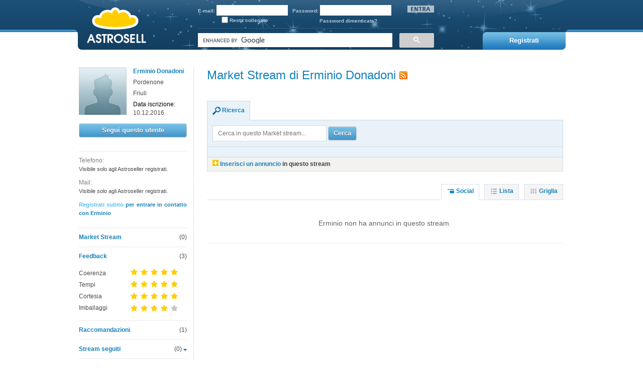

--- FILE ---
content_type: text/html; charset=utf-8
request_url: https://astrosell.it/profilo_utente.php?Id=14143
body_size: 37306
content:
<!DOCTYPE HTML>
<html xmlns:fb="http://www.facebook.com/2008/fbml" xmlns:og="http://opengraphprotocol.org/schema/">

<head>
<!-- Google tag (gtag.js) -->
<script async src="https://www.googletagmanager.com/gtag/js?id=G-J4TSR0564L"></script>
<script>
  window.dataLayer = window.dataLayer || [];
  function gtag(){dataLayer.push(arguments);}
  gtag('js', new Date());

  gtag('config', 'G-J4TSR0564L');
</script>

<script src='http://cookie.nextmove.it/nextcookie.php?id=12'></script>
        <script>
            var nc = new NextCookie();
            if(nc.enable!=0){
                nc.Setup = function(){
                    this.version = "1.0.0";
                    this.usePopupForDetails = true;
                    this.detailPageUrl = "cookie_policy.php";
                    this.debugMode = false;
                    this.listPopup = true;
                    this.textPolicy = true;
                    this.baseUrl = "http://cookie.nextmove.it";
                    
                    /* PARAMETRI PERSONALIZZABILI DELLA PAGINA 					
                    //Larghezza banner
                    this.ContentWidth= 1200;
                    //Colore titoli
                    this.titlePopupColor = "#1f1f1f";
                    //nome del cookie che genera questo banner
                    this.cookieName = "cookieDisclaimerShown";
                    //disattiva il debug
                    this.debugMode = false;
                    // colore testo banner
                    this.textColor = "#666261";
                    // grandezza div per il testo del banner
                    this.textWidth = "800px";
                    //colore di sfondo 
                    this.backgroundColor = "#ebebeb";
                    // colore scritte
                    this.color = "#5b5b5b";
                    // colore dei link
                    this.linkColor = "#2d8cc2";
                    // colore di sfondo del bottone di chiusura
                    this.btnBackColor = "#2d8cc2";
                    // colore delle scritte nel bottone
                    this.btnColorTxt = "#fff";
                    // testo bottone banner
                    this.message = "OK";
                    // grandezza bottone 
                    this.btnWidth = "55px";
                    this.additionalBarStyle = "";
                    this.additionalLinkStyle = "";
                    */                      
                }
                nc.SetupEvent();
            }
            function setCookieRead() {
                var nc = new NextCookie();
                nc.SetCookie(nc.cookieName, 1, 365);
            }
        </script>
	<meta http-equiv="x-ua-compatible" content="IE=9" >

	<meta http-equiv="Content-Type" content="text/html; charset=UTF-8">
        <title>Erminio Donadoni | Astrosell</title>
<meta name="description" content="Erminio Donadoni è su Astrosell. Segui il suo Market Stream" />

	<!--[if IE]><script type="text/javascript">window['isIE'] = true;</script><![endif]-->
	
	<link href="/css/get_css.php" rel="stylesheet" type="text/css" media="screen"/>
	<script type="text/javascript" src="/js/get_js.php" ></script>
	
	<script>
		</script>
	
	

<!-- check for mobile devices -->
<script type="text/javascript">
	var isMobile = false;
	</script>
<!--  -->




<!-- Put the following javascript before the closing </head> tag. -->
<script>
  (function() {
    var cx = '018436450952714712630:WMX616302878';
    var gcse = document.createElement('script'); gcse.type = 'text/javascript'; gcse.async = true;
    gcse.src = (document.location.protocol == 'https:' ? 'https:' : 'http:') +
        '//www.google.com/cse/cse.js?cx=' + cx;
    var s = document.getElementsByTagName('script')[0]; s.parentNode.insertBefore(gcse, s);
  })();
</script>


</head>

<body >
    <div id="fb-root"></div>
        <script>(function(d, s, id) {
  var js, fjs = d.getElementsByTagName(s)[0];
  if (d.getElementById(id)) return;
  js = d.createElement(s); js.id = id;
  js.src = "//connect.facebook.net/it_IT/all.js#xfbml=1&appId=160089464074114";
  fjs.parentNode.insertBefore(js, fjs);
}(document, 'script', 'facebook-jssdk'));</script>
    

			<div id='div-segnala-utente' style='display:none' title='Segnala comportamento scorretto'>
			<form id='form_segnalazione' action='actions/form_segnalazione_submit.php' method='post'>
			Segnali un comportamento scorretto dell'utente:<br><br>
			<input id='segnalazione_nome_utente' type='text' name='segnalazione_nome_utente' value='' readonly><br><br>
			Motivazione*:<br>
			<textarea id='segnalazione_motivazione' class='segnala_textarea' name='segnalazione_motivazione' ></textarea>
			<span class='span_small' ><!-- (*) È importante che ....--></div>
			<input id='segnalazione_utente_segnalato_id' type='hidden' name='utente_da_segnalare_id'>
			<input id='segnalazione_cont_tipo' type='hidden' name='segnalazione_cont_tipo'>
			<input id='segnalazione_cont_id' type='hidden' name='segnalazione_cont_id'>
			</form>
			</div>
			
			<div id='div-blocca-utente' style='display:none' title='Blocca utente'>
			<form id='form_blocca_utente' action='actions/form_blocca_utente_submit.php' method='post'>
			Stai cercando di bloccare questo utente, vuoi davvero continuare?<br><br>
			<input id='utente_da_bloccare_id' type='hidden' name='utente_da_bloccare_id'>					
			</form>
			</div>
			

<div id='dlgInviaMessaggio' class="dialogbox-cstm" style='display:none' title="Messaggio privato">
	<br>
	<span class="dialogbox-cstm-title" >Invia un messaggio privato a:</span>
	
	<br><br>
	
	<input id="DestinatarioId" name="DestinatarioId" type="hidden" value="">
	<input id="tipo_contenuto" name="tipo_contenuto" type="hidden" value="">
	<input id="id_contenuto" name="id_contenuto" type="hidden" value="">
	<input id="DestinatarioNomeCognome" type="textbox" readonly>
	
	<br><br>
	
	<span class="dialogbox-cstm-small" >Testo del messaggio:</span><br>
	<textarea id="TestoMessaggio" class="segnala_textarea"></textarea>
	<br>
</div><div id="sfondo_top">
<div id="menu_top">
	<img id='testata_top' src='/images/sfondi/sf_menu1.png'>
		<a href='/homepage.php'><div id="logo_astrosell"></div></a>
	<div id="controlli_menu_top_centro">
					<form id="as-login-form" method="post" style="border: 0px;" action="login.php">
				<div id="controlli_login_top_menu">
					<div id="controlli_esegui_login">
						<input id="as-login-form-redirect" type="hidden" name="redirect" value="http://astrosell.it/profilo_utente.php?Id=14143">
						<b>E-mail:</b>&nbsp;<input id="as-login-form-userid" name="txtUser" type="text">
						&nbsp;
						<b>Password:</b>&nbsp;<input id="as-login-form-userpassword" name="txtPass" type="password">
						&nbsp;
						<input id="as-login-form-btn-submit" type="image" src="/images/bottoni/bot_headerEntra.png">
					</div>
					<div id='as-login-div-resta-collegato'><input id='as-login-form-userid-resta-collegato' style="top: 2px; position: relative" type="checkbox" name="chkRestaConn">&nbsp;<b>Resta collegato</b></div>
					<div id='as-login-div-psw-dimenticata'><b><a href='password_reminder.php' style='color: #B5CBDD;'>Password dimenticata?</a></b></div>
					<div style='clear: both;'></div>
				</div>
			</form>
			<div class='a_capo'></div>
			<img src="/images/filetti/fil_header.jpg" style="height: 2px; width: 100%;position:absolute;">
			<div class='a_capo'></div>	
			<gcse:searchbox-only></searchbox-only> 
		</div>
		<div id="controlli_menu_top_dx">
			<div id="btn_dx_alto">
			</div>
			<div id="testo_pubblica_annuncio_off"><a href="registrati.php" style="color:#fff;"><b>Registrati</b></a></div>
			<img id="pubblica_annuncio" src="/images/bottoni/bot_headerPubblicaAnnuncio.png">
		</div>aaaaa	

		
		<script>
		/*
			google.setOnLoadCallback(function() {
				
				// Create a custom search element
				var customSearchControl = new google.search.CustomSearchControl('018436450952714712630:WMX616302878');
				//
				// set opt
				var drawOptions = new google.search.DrawOptions();
	  			drawOptions.setAutoComplete(true);
				// Draw the control in example-div
				customSearchControl.draw('gcse-container',drawOptions);
				// Set landing page ?
				
				
				
				//---
				
			}, true );
			
			*/
			
			
			function initSearchStyle(){
				// search form loaded?
				$(".gsc-control-cse").first().css({
					background: "transparent",
					border: "none"
				});
				$("TD.gsc-input").first().css({
					"padding-right": 12
				});
				$(".gsc-input input").first().css({
					height: 18
				});
				$("INPUT.gsc-search-button").first().css({
					border: 0,
					color: "#fff"
				})
				.addClass('btn btn-enabled')
				;
				$(".gsc-branding").first().css({
					"display": "none"
				});
				
				/*
				$(".gsc-search-box").first().submit(function(evt){
					evt.preventDefault();
				});
				*/
			}
			
			
			var initSearchStyleTimer = setInterval(function(){
				if($("INPUT.gsc-search-button").size()>0){
					//console.log("loaded!");
					initSearchStyle();
					window.clearInterval(initSearchStyleTimer);
					return;
				}else{
					//console.log("loading...");
				}
			},100);
			
			
		</script>
		

	</div>
</div>
<div class="contenuto_pagina_cont" id="contenuto_pagina_cont">
    <br><br>
    <div class="contenuto_pagina" id="contenuto_pagina">
	<div id='page_sx'>

	
		
	
		
	
			<div id='informazioni_utente' >
			<a style="display:block;width:50%;float:left;" href="profilo_utente.php?Id=14143"><img style='position:relative;' src='http://astrosell.it//images/foto_profili/foto_base_astrosell.png'></a>
			<div id='nome_utente'>
				<span style="cursor:pointer;" onclick="location.href='profilo_utente.php?Id=14143';" class='azzurro infoutente-ele' style='font-size: 13px; word-wrap: break-word;' >
					<b>Erminio Donadoni</b>
				</span>
				<span class="infoutente-ele" >Pordenone</span>				<span class="infoutente-ele">Friuli</span>				<div  class="infoutente-ele" id='data_iscrizione_utente'>
					<span class='nero'>Data iscrizione:</span><br>
					10.12.2016				</div>
			</div>
			<div class="clear"></div>
		</div>
		
	
	
	



<!-- BTN SEGUI -->
<br>

			<button id="" type="button" class="btn btn-enabled IsNotLogged" style="width:100%;" >
				Segui questo utente
			</button><!-- FINE BTN SEGUI -->
<!-- BTN Raccomanda -->
<br>
<div id="btnRaccomandazione">
	<br/>
</div>
<!-- FINE BTN Raccomanda -->


<div style="height:0;border-top:1px solid #eaeaea;margin-top:10px;" ></div>

<div id='descrizione_utente'>
	<span class='grigio_chiaro'>Telefono:</span><br><div style="font-size: 11px">Visibile solo agli Astroseller registrati.</div><div class='a_capo'></div><span class='grigio_chiaro'>Mail:</span><br><div style="font-size: 11px">Visibile solo agli Astroseller registrati.</div><div class='a_capo'></div><div style="font-size: 11px; color: #1582BB; font-weight: bold;"><a href="registrati.php">Registrati subito</a> per entrare in contatto con Erminio</div>	</div>

<div class='a_capo'></div>
<div style="height:0;border-top:1px solid #eaeaea;margin-top:10px;" ></div>
<div class='a_capo'></div>

<div style="float:right;" >(0)</div>
<a href="profilo_utente.php?Id=14143" class="menu_sx">Market Stream</a>
<div style="clear:both;" ></div>

<div style="height:0;border-top:1px solid #eaeaea;margin-top:10px;" ></div>
<div class='a_capo'></div>

<div id='feedback_utente'>
	<a class='menu_sx' href='feedback.php?Id=14143'>Feedback</a><div id='nr_feedback_utente'>(3)</div>
</div>
<br>



<div id='feedback_utente_stelle' style="margin-bottom:5px;">
	Coerenza<div class='a_capo_piccolo'></div>
	Tempi<div class='a_capo_piccolo'></div>
	Cortesia<div class='a_capo_piccolo'></div>
	Imballaggi<div class='a_capo_piccolo'></div>
	<div id='punteggi_feedback_stelle'>
		<img src='/images/icone/ico_stellaPiena.png'><img src='/images/icone/ico_stellaPiena.png'><img src='/images/icone/ico_stellaPiena.png'><img src='/images/icone/ico_stellaPiena.png'><img src='/images/icone/ico_stellaPiena.png'><br><img src='/images/icone/ico_stellaPiena.png'><img src='/images/icone/ico_stellaPiena.png'><img src='/images/icone/ico_stellaPiena.png'><img src='/images/icone/ico_stellaPiena.png'><img src='/images/icone/ico_stellaPiena.png'><br><img src='/images/icone/ico_stellaPiena.png'><img src='/images/icone/ico_stellaPiena.png'><img src='/images/icone/ico_stellaPiena.png'><img src='/images/icone/ico_stellaPiena.png'><img src='/images/icone/ico_stellaPiena.png'><br><img src='/images/icone/ico_stellaPiena.png'><img src='/images/icone/ico_stellaPiena.png'><img src='/images/icone/ico_stellaPiena.png'><img src='/images/icone/ico_stellaPiena.png'><img src='/images/icone/ico_stellaVuota.png'>	</div>
</div>

<div style="height:0;border-top:1px solid #eaeaea;margin-top:10px;" ></div>
<div class='a_capo'></div>

<div style="float:right;" >(1)</div>
<a href="raccomandazioni.php?Id=14143" class="menu_sx">Raccomandazioni</a>
<div style="clear:both;" ></div>



<div style="height:0;border-top:1px solid #eaeaea;margin-top:10px;" ></div>
<div class='a_capo'></div>

<div id='astrosellers_seguiti'>
	<div id='nr_elenco_seguiti' style="float:right;" >(0)
		<img style='display: inline; cursor: pointer' id='elenco_seguiti_aperto' onclick="nascondi_mostra('elenco_seguiti')" src="/images/icone/ico_frecciaAperto.png">
		<img style='display: none; cursor: pointer' id='elenco_seguiti_chiuso' onclick="nascondi_mostra('elenco_seguiti')" src="/images/icone/ico_frecciaChiuso.png">
	</div>
	<a class='menu_sx' onclick="nascondi_mostra('elenco_seguiti')">Stream seguiti</a>
	<div id='elenco_seguiti'  style="margin-bottom:5px;" >
					</div>
</div>

<div style="height:0;border-top:1px solid #eaeaea;margin-top:10px;clear:both;" ></div>
<div class='a_capo'></div>

	</div>
	<div id='page_divisore_new' ></div>
	<div id='page_dx'>




	    <div class='testata_pagina_dx'>
		<div class='titolo_pagina_dx'>
		    <span class='azzurro'>
    			Market Stream di Erminio&nbsp;Donadoni <a class="img_btn" href="/rss_feed.php?Id=14143&p=U" ><img src="/images/icone/ico_rss.png"></a>			
		    </span>
		</div>




		



<div class="filtroAnnunci-box" >
	
	
	
	<div class="filtroAnnunci-content" >
		<!-- TAB RICERCA -->
		<div class="filtroAnnunci-tab" >
			<div class="filtroAnnunci-tab-title" >
				<div class="filtroAnnunci-tab-title-content" >
					<img src="images/icone/icobot_ricerca.png"  width="16" /> <span class="azzurro" >Ricerca</span>
				</div>
			</div>
			<div class="filtroAnnunci-tab-body" >
				<div class="filtroAnnunci-tab-body-content" >
					<div class="filtroAnnunci-tab-body-content-row" >
						
						<div style="float:left;" >
							<input id="fil_txt" type="text" placeholder="Cerca in questo Market stream..." />
							<button id="fil_txt_btn" class="btn btn-enabled" type="button" >
								Cerca
							</button>
						</div>
						
												
												
						<div style="clear:both;" ></div>
						
					</div>
				</div>
				
			</div>
		</div>
		<!-- FINE TAB RICERCA -->
	</div>
	
			
		
	
		
	
		
	
	
	
	
	
			
		
	
		
	<!-- FILTRO BOTTOM -->
	<div class="filtroAnnunci-bottom">
		<div class="filtroAnnunci-tab-body-content" >
			<div id="lblSearchBox" class="filtroAnnunci-tab-body-content-row" style="display:none;" >
				Stai cercando:
			</div>
		</div>
				<div class="filtroAnnunci-tab-body-content filtroAnnunci-tab-body-last-content" >
			<div class="filtroAnnunci-tab-body-content-row" >
				<img src="/images/icone/ico_categorieP.png" > <span id="btnPublishHere" class="Logged" style="font-weight: bold; cursor:pointer;" ><span class="azzurro">Inserisci un annuncio</span> in questo stream</span>
			</div>
		</div>
			</div>
	<!-- FINE FILTRO BOTTOM -->
	
	
	<div style="clear:both;" ></div>
	
	
</div>



<script>
		
	// init tabs
	$(document).ready(function(){
		
		/*
		 * Tabs
		 */
		var totSx=0;
		var $fTabs = $('.filtroAnnunci-content');
		
		var $tTitles = $('.filtroAnnunci-tab-title');
		
		
		$fTabs.each(function(index){
			//
			var $tTitle = $(this).find('.filtroAnnunci-tab-title');
			var $tBody = $(this).find('.filtroAnnunci-tab-body');
			//
			//$tTitle.css({'margin-left':(120*index)});
			// set margin-left
			//$tTitle.css({
			//	'margin-left': totSx
			//});
			$tTitle.animate({
					'margin-left': totSx
				},1,function(){
					// confirm
					if(index == ($fTabs.size()-1)){
						$tTitles.css({'opacity':'1.0'});
					}
				});
			// update margin left for next element
			totSx+=$tTitle.width()+20;
			//
			$tTitle.bind('click',function(e){
				//
				$fTabs.addClass('filtroAnnunci-content-disabled');
				//
				$(this).parents('.filtroAnnunci-content').removeClass('filtroAnnunci-content-disabled');
			});
		});
		//---
		
		
		
		/*
		 * Search filters
		 */
		var $filTxt = $('#fil_txt');
		var $filTxtBtn = $('#fil_txt_btn');
		var $filTipo = $('#fil_tipo'); 
		var $filTrattative = $('#fil_trattative'); 
		var catId=null;
				var regione=null;
				var nazione=null;
				var chkTC=null;
						
		
		var itemId = 14143;		
		
		var mercatoId = null;		
				
		var marcaId=null;
						
		
		var $lblSearchBox = $('#lblSearchBox'); 
		var lblSearchArr = new Array();
		
		// init values
		// mercato (pag profilo utente)
												// annunci conclusi?
		/*
		if(chkTC!=null){
			lblSearchArr.push(new Array("Annunci conclusi","nascosti"));
		}
		*/
		// txt
				// radio tipo
		$filTipo.find("#t").attr("checked", true);
						
		// radio trattative (PUB)
		$filTrattative.find("input[value=1]").attr("checked", true);
						
		
		// init lblSearchBox
		//
		if(lblSearchArr.length>0){
			
			for(i=0;i<lblSearchArr.length;i++)
			{
				//
				var strLbl='<span class="filterLbl" ><span class="azzurro">'+lblSearchArr[i][0].capitalize()+': '+lblSearchArr[i][1]+'</span><input type="hidden" value="'+lblSearchArr[i][0]+'"></span>';
				$lblSearchBox
				.append(strLbl).css({'display':'block'});
			}
			

			var strQueryString = GetCurParamString(itemId,$filTxt.val(), $filTipo.find(":checked").val(), $filTrattative.find(":checked").val(),catId,regione,nazione,mercatoId,SV,marcaId,chkTC);
							strQueryString+='&p=U';
						
			//var strBtnRss='<a href="/rss_feed.php'+strQueryString+'" class="img_btn"><img src="/images/icone/ico_rss.png" style="vertical-align:text-bottom;" ></a>';
			//$lblSearchBox.append(' '+strBtnRss);
			
		}

		
		
		
		/*
		 * bind
		 */
		// radio
		$filTxtBtn.bind('click',function(e){
			UpdateStream(itemId,$filTxt.val(), $filTipo.find(":checked").val(),$filTrattative.find(":checked").val(),catId,regione,nazione,mercatoId,SV,marcaId,chkTC);
		});
		$filTipo.bind('change',function(e){
			UpdateStream(itemId,$filTxt.val(), $filTipo.find(":checked").val(),$filTrattative.find(":checked").val(),catId,regione,nazione,mercatoId,SV,marcaId,chkTC);
		});
		$filTrattative.bind('change',function(e){
			UpdateStream(itemId,$filTxt.val(), $filTipo.find(":checked").val(),$filTrattative.find(":checked").val(),catId,regione,nazione,mercatoId,SV,marcaId,chkTC);
		});
		// remove search param
		$lblSearchBox.find('.filterLbl').bind('click',function(e){
			var p = $(this).find('input[type=hidden]').val();
			switch(p){
				case "testo":
					UpdateStream(itemId,"", $filTipo.find(":checked").val(), $filTrattative.find(":checked").val(), catId,regione,nazione,mercatoId,SV,marcaId,chkTC);
					break;
				case "tipo":
					UpdateStream(itemId,$filTxt.val(), "" , $filTrattative.find(":checked").val(), catId,regione,nazione,mercatoId,SV,marcaId,chkTC);
					break;
				case "trattative":
					UpdateStream(itemId,$filTxt.val(), $filTipo.find(":checked").val(), "", catId,regione,nazione,mercatoId,SV,marcaId,chkTC);
					break; 
				case "categoria":
					UpdateStream(itemId,$filTxt.val(), $filTipo.find(":checked").val(), $filTrattative.find(":checked").val(), null,regione,nazione,mercatoId,SV,marcaId,chkTC);
					break;
				case "marca":
					UpdateStream(itemId,$filTxt.val(), $filTipo.find(":checked").val(), $filTrattative.find(":checked").val(), catId,regione,nazione,mercatoId,SV,null,chkTC);
					break;
				case "regione":
					UpdateStream(itemId,$filTxt.val(), $filTipo.find(":checked").val(), $filTrattative.find(":checked").val(), catId,null,nazione,mercatoId,SV,marcaId,chkTC);
					break;
				case "nazione":
					UpdateStream(itemId,$filTxt.val(), $filTipo.find(":checked").val(), $filTrattative.find(":checked").val(), catId,regione,null,mercatoId,SV,marcaId,chkTC);
					break;
				case "mercato":
					UpdateStream(itemId,$filTxt.val(), $filTipo.find(":checked").val(), $filTrattative.find(":checked").val(), null,regione,nazione,null,SV,marcaId,chkTC);
					break;
			}
			//
		});
		// button btnPublishHere
		$('#btnPublishHere').bind('click',function(e){
			if($(this).hasClass('Logged'))
				PublishHere(itemId);
			else
				alert(StrNeedRegistration());
		});
		
		
		
		
		
	});
	
	// ricarico la pagina, aggiornando i parametri di ricerca e visualizzazione
	function UpdateStream(itemId,txt, fil, PUB, catId,regione,nazione,mercatoId,SV,marcaId,chkTC){
		//alert(GetCurParamString(itemId,txt, fil, PUB, catId,regione,nazione,mercatoId,SV,marcaId));
		location.href=GetCurParamString(itemId,txt, fil, PUB, catId,regione,nazione,mercatoId,SV,marcaId,chkTC);
		
	}

	
	function PublishHere(itemId){
		location.href="/pubblica_annuncio.php?Id="+itemId;
	}
	
	
	function GetCurParamString(itemId,txt, fil, PUB, catId,regione,nazione,mercatoId,SV,marcaId,chkTC){
		
		var strLink = "?Id="+itemId;
		
		if(txt!="" && txt!=undefined){
			// filtra txt
			strLink+="&txt="+txt;
		}
		if(fil!="" && fil!=undefined){
			// filtra tipo
			strLink+="&fil="+fil;
		}
		if(PUB!="" && PUB!=undefined){
			// filtra tipo
			strLink+="&PUB="+PUB;
		}
		if(catId!="null" && catId!=undefined){
			// filtra tipo
			strLink+="&catId="+catId;
		}
		if(regione!="null" && regione!=undefined){
			// filtra regione
			strLink+="&regione="+regione;
		}
		if(nazione!="null" && nazione!=undefined){
			// filtra regione
			strLink+="&nazione="+nazione;
		}
		if(mercatoId!="null" && mercatoId!=undefined){
			// filtra mercatoId
			strLink+="&mercatoId="+mercatoId;
		}
		if(SV!="" && SV!=undefined){
			// filtra SV
			strLink+="&SV="+SV;
		}
		if(marcaId!="null" && marcaId!=undefined){
			// filtra tipo
			strLink+="&marcaId="+marcaId;
		}
		if(chkTC!="null" && chkTC!=undefined){
			// filtra tipo
			strLink+="&chkTC="+chkTC;
		}
		
		return strLink;
	}
		
</script>
		<div id='filtra_avanzato_pagina_dx' style='display: none;'>
		    		    <div class="categoria_filtra_pagina_dx_breaker"></div>
		</div>
	    </div>
	    <div id='lista_annunci_pagina_dx'>


		




		<div style="height:50px;" ><!--spacer--></div>
		<div id="selectStreamView" >
		    <div class="selectStreamView-btns">
			<div onclick="ChangeSV('G');" class="selectStreamView-tab-title " style="margin-right: 0;" >
			    <div class="selectStreamView-tab-title-content">
				<img src="images/icone/ico_ListGriglia_Attiva.png" width="16"> <span class="azzurro">Griglia</span>
			    </div>
			</div>
			<div onclick="ChangeSV('E');" class="selectStreamView-tab-title " style="" >
			    <div class="selectStreamView-tab-title-content">
				<img src="images/icone/ico_ListElenco_Attiva.png" width="16"> <span class="azzurro">Lista</span>
			    </div>
			</div>
			<div onclick="ChangeSV('S');" class="selectStreamView-tab-title selected" style="" >
			    <div class="selectStreamView-tab-title-content">
				<img src="images/icone/ico_ListSocial_Disattiva.png" width="16"> <span class="azzurro">Social</span>
			    </div>
			</div>
			<div style="clear:both;" ></div>
		    </div>
		    <div class="selectStreamView-tab-baseline" ></div>

		    <script>

			function ChangeSV(p) {
			    location.href = "/profilo_utente.php?Id=14143&SV=" + p;
			}


		    </script>


		</div>


		<!-- LISTA ANNUNCI -->
		<div style="padding:20px; text-align: center;">

		    <!--<h1 style="color:#1582BB"></h1>-->
		    		    <p style="font-size:14px">
		    			Erminio non ha annunci in questo stream.
		    
    		    </p>
		</div>
		<!-- FINE LISTA ANNUNCI -->
		<img src='/images/filetti/fil_orizzontale.png' style='width: 100%; height: 1px;'>
		<div class='a_capo'></div>


			

	    </div>


		
<!--<span id="debug" style="position:fixed; top:0; left:0;" >DEBUG</span>-->

	    <script>

		/*
		 * load new items
		 */
		var tipo = 'UP'; // utente profilo
		var limitFrom = 20;
		var limitTo = 20;
		var intCurrPage = 1;
		var categoriaSelect = 'null';
		var fil = 'null';
		var txt = 'null';
		var uId = '14143';
		var mercatoId = 'null';
		var blnLoadingOnScroll = false; // check if I'm already loading
		var SV = 'S';
		var chiusi = '0';

		// detect scroll to bottom
		/*
		 $(window).bind("scroll",function(){
			     
		 var curTop = document.getElementById('btnLoad').offsetTop - $(document).scrollTop();
		 var screenHeight = $(window).height();
			     
		 if(curTop <= (screenHeight-100)){
		 if(!window.blnLoadingOnScroll)
		 LoadMoreElements();
		 }
			     
		 //$('#debug').html("TEST: "+window.blnLoadingOnScroll);
			     
		 });
		 */


		$('#btnLoad').bind("click", function() {

		    LoadMoreElements();

		});



		// carico da limitFrom a limitTo
		function LoadMoreElements() {

		    // avoid other loadings while working
		    window.blnLoadingOnScroll = true;
		    //
		    var $container = $('#lista_annunci_pagina_dx');
		    // show load icon
		    $('#btnLoad').html("<div style='text-align:center;' ><img src='/images/icone//ajax_loader.gif' /></div>");
		    //
		    $.post('actions/annunci_profilo.php', {
			action: 'LoadAnnunci',
			limitFrom: limitFrom,
			limitTo: limitTo,
			intCurrPage: intCurrPage,
			categoriaSelect: categoriaSelect,
			fil: fil,
			txt: txt,
			mercatoId: mercatoId,
			tipo: tipo,
			uId: uId,
			SV: SV,
			chiusi: chiusi
		    }, function(xml) {
			if ($('success', xml).text() == 1) {
			    // update html and allow next loading
			    $container.find('.nextLoader').last()
				    .append($('status', xml).text())
				    .append("<script> window.blnLoadingOnScroll = false;<\/script>");

			    // update limit
			    limitFrom += 20;

			    // new loader
			    if ($('blnNext', xml).text() == 1)
				$('#btnLoad').html('<button class="btn btn-enabled" >Carica altri annunci</button>');
			    else
				$('#btnLoad').remove();

			} else {
			    // nothing to load
			    $container.find('.nextLoader').last()
				    .append("<script> window.blnLoadingOnScroll = true;<\/script>");

			    // hide loader
			    $('#btnLoad').empty();
			}

		    });
		}
		//---


	    </script>



	</div>
	<div style='clear: both;'></div>
	<br>
    </div>
</div>
<div id="footer_esterno">
	<div id="footer_cont" >
		<div id="footer_menus">
			<div id="menu_bottom">
				<div id="footer_menu" class="footer_box" >
					<div style="float: left; width: 105px;">
						<b>Men&ugrave;</b><br>
						<a href="homepage.php">Homepage</a><br>
						<a href="mobile.php">Mobile</a><br>
						<a href="registrati.php">Registrati</a><br>
						<!--<a>Inserisci un annuncio</a><br>-->
						<a href="informativa_privacy.php" >Privacy</a><br>
						<a href="condizioni_utilizzo.php" >Condizioni</a>
					</div>
					<div style="float: left; width: 115px;">
						<b>Utility</b><br>
						<!--<a>Guida</a><br>
						<a>Sviluppatori</a><br>-->
						<a href="pubblicita.php">Pubblicit&agrave;</a><br>
						<a href="sicurezza.php">Sicurezza</a><br>
						<a href="faq.php" >FAQ</a><br>
						<a href="lotta-ai-truffatori.php" >Lotta ai truffatori</a><br>
						<a href="guida-trattative.php" >Trattative private</a><br>
						<a href="guida-raccomandazioni.php" >Raccomandazioni</a><br>
						<!--<a>Informazioni</a><br>-->
						<!--<a>Centro assistenza</a>-->
					</div>
					<div style="clear:both;" ></div>
					<br>
					<b>Astrosell è disponibile su:</b>
					<div class="a_capo_piccolo"></div>
					<a target="_blank" href="https://itunes.apple.com/us/app/astrosell/id590235135?l=it&ls=1&mt=8">
						<img src="images/home/ico_appstore_footer.png">
					</a>				
				</div>
				<!--<img id="dopo_footer_menu" src="/images/filetti/fil_footerVerticaleTratteggiato.png">-->
				<div id="footer_social" class="footer_box" >
					<b>Seguici su:</b><br>
					<div class="a_capo"></div>
					<a class='img_btn' href='http://www.facebook.com/Astrosell' target="_new" ><img border='0' alt="facebook" src="/images/icone/Social/icoSocial_facebook.png"></a>
					<a class='img_btn' href='http://www.twitter.com/Astrosell' target="_new"><img border='0' alt="twitter" src="/images/icone/Social/icoSocial_twitter.png"></a>
					<!--<a class='img_btn' href=''><img border='0' alt="feed" src="/images/icone/Social/icoSocial_rss.png"></a>-->

					<div style="clear:both;" ></div>
					<br>

					<div style=""><b>Contatti</b></div><br>
					Per ottenere informazioni su Astrosell e sui suoi servizi, scrivi a questo indirizzo:<br>
					<a href="mailto:staff@astrosell.it">staff@astrosell.it</a><br>
					<div class="a_capo"></div>

					<div style=""><b>Se ti piace dillo a tutti</b></div><br>
					<fb:like href="http://www.facebook.com/Astrosell" send="false" layout="button_count" width="60" show_faces="true"></fb:like>				

				</div>
				<!--<img id="dopo_footer_social" src="/images/filetti/fil_footerVerticaleTratteggiato.png">-->
				<div id="footer_utility" class="footer_box" >

					<b>Per gli astrofili:</b><br>
					<div class="a_capo"></div>
					
							<a href='mercato.php?Id=1'>Astronomy</a>
							<br>
							<a style='color:white;' href='mercato.php?Id=1&catId=2'>Acc. Telescopi</a> - <a style='color:white;' href='mercato.php?Id=1&catId=3'>Fotocamere</a> - <a style='color:white;' href='mercato.php?Id=1&catId=4'>Telescopi</a> - <a style='color:white;' href='mercato.php?Id=1&catId=5'>Acc. Fotografici</a> - <a style='color:white;' href='mercato.php?Id=1&catId=6'>Altro</a> - <a style='color:white;' href='mercato.php?Id=1&catId=7'>Filtri</a> - <a style='color:white;' href='mercato.php?Id=1&catId=8'>CCD e Accessori</a> - <a style='color:white;' href='mercato.php?Id=1&catId=9'>Montature</a> - <a style='color:white;' href='mercato.php?Id=1&catId=10'>Oculari</a> - <a style='color:white;' href='mercato.php?Id=1&catId=11'>Riviste e libri</a> - <a style='color:white;' href='mercato.php?Id=1&catId=12'>Binocoli</a> - <a style='color:white;' href='mercato.php?Id=1&catId=13'>Obiettivi</a> - <a style='color:white;' href='mercato.php?Id=1&catId=14'>Autocostruzione</a> - <a style='color:white;' href='mercato.php?Id=1&catId=15'>Meteoriti</a> - <a style='color:white;' href='mercato.php?Id=1&catId=16'>Motorizzazioni</a> - <a style='color:white;' href='mercato.php?Id=1&catId=17'>Cercatori</a> - <a style='color:white;' href='mercato.php?Id=1&catId=31'>Software astronomici</a> - <a style='color:white;' href='mercato.php?Id=1&catId=39'>Servizi</a> - <a style='color:white;' href='mercato.php?Id=1&catId=40'>Telescopi - Completi</a> - <a style='color:white;' href='mercato.php?Id=1&catId=41'>Telescopi - Solo OTA</a> 
							
				</div>
				<!--<img id="dopo_footer_utility" src="/images/filetti/fil_footerVerticaleTratteggiato.png">-->
				<div id="footer_contatti" class="footer_box" style="background-image: none;" >

					<b>Per i fotografi:</b><br>
					<div class="a_capo"></div>
					
							<a href='mercato.php?Id=2'>Photography</a>
							<br>
							<a style='color:white;' href='mercato.php?Id=2&catId=18'>Reflex Digitali</a> - <a style='color:white;' href='mercato.php?Id=2&catId=19'>Telecamere</a> - <a style='color:white;' href='mercato.php?Id=2&catId=20'>Mirrorless</a> - <a style='color:white;' href='mercato.php?Id=2&catId=21'>Compatte digitali</a> - <a style='color:white;' href='mercato.php?Id=2&catId=22'>Accessori fotocamere</a> - <a style='color:white;' href='mercato.php?Id=2&catId=23'>Memory card</a> - <a style='color:white;' href='mercato.php?Id=2&catId=24'>Obiettivi</a> - <a style='color:white;' href='mercato.php?Id=2&catId=25'>Filtri</a> - <a style='color:white;' href='mercato.php?Id=2&catId=26'>Borse e Zaini</a> - <a style='color:white;' href='mercato.php?Id=2&catId=27'>Cavalletti e teste</a> - <a style='color:white;' href='mercato.php?Id=2&catId=28'>Flash e Luci</a> - <a style='color:white;' href='mercato.php?Id=2&catId=29'>Software</a> - <a style='color:white;' href='mercato.php?Id=2&catId=30'>Riviste e libri</a> - <a style='color:white;' href='mercato.php?Id=2&catId=32'>Vintage</a> - <a style='color:white;' href='mercato.php?Id=2&catId=33'>Binocoli</a> - <a style='color:white;' href='mercato.php?Id=2&catId=34'>Coperture e tappi</a> - <a style='color:white;' href='mercato.php?Id=2&catId=35'>Esposimetri</a> - <a style='color:white;' href='mercato.php?Id=2&catId=36'>Registratori digitali</a> - <a style='color:white;' href='mercato.php?Id=2&catId=37'>Stampanti e scanner</a> - <a style='color:white;' href='mercato.php?Id=2&catId=38'>Servizi</a> 
												<!--
					<a class="oggetti_trovi">Acc. Fotografici</a> - <a class="oggetti_trovi">Acc. Telescopi</a> - 
					<a class="oggetti_trovi">Altro</a> - <a class="oggetti_trovi">Autocostruzione</a> - 
					<a class="oggetti_trovi">CCD e Accessori</a> - <a class="oggetti_trovi">Cercatori</a> - 
					<a class="oggetti_trovi">Filtri</a> - <a class="oggetti_trovi">Fotocamere</a> - 
					<a class="oggetti_trovi">Meteoriti</a> - <a class="oggetti_trovi">Montature</a> - 
					<a class="oggetti_trovi">Obiettivi</a> - <a class="oggetti_trovi">Oculari</a> - 
					<a class="oggetti_trovi">Riviste e libri</a> - <a class="oggetti_trovi">Telescopi</a>
					-->
				</div>

				<div style="clear:both;" ></div>

			</div>
			<div id="footer_end">
				<img id='filetto_footer_end' src="/images/filetti/fil_footer.jpg"><br>
				<!--<div class="rel_left"><img src="/images/icone/ico_footerNuvola.png"></div>-->
				<div style="float:left;"><img src="/images/icone/ico_footerNuvola.png"></div>
				<!--
				<div id='testo_footer_end' class="rel_left">
					&nbsp;Copyright &copy; (C) 2001-2007 Schmatt Digital P.IVA 03855820134 - Tutti i diritti riservati.<br>
					&nbsp;Marchi registrati e segni distintivi sono di propriet&agrave; dei rispettivi titolari. L'uso di questo sito web implica l'accettazione dell'<a style='font-weight: bold;' href=''>Accordo per gli utenti</a> di Astrosell e delle <a style='font-weight: bold;' href=''>Regole sulla privacy</a>
				</div>
				-->
				<div id='testo_footer_end' style="float:left; width:960px;">
					Copyright &copy; (C) 2001-2024 Schmatt Digital P.IVA 03855820134 - Tutti i diritti riservati.
					    		<a onclick="document.getElementById(&quot;nextcookiePopupWrapper&quot;).style.display = &quot;block&quot;" href="javascript:;">Privacy Policy</a><br>
					Marchi registrati e segni distintivi sono di propriet&agrave; dei rispettivi titolari. L'uso di questo sito web implica l'accettazione dell'<a style='font-weight: bold;' href='condizioni_utilizzo.php'>Accordo per gli utenti</a> di Astrosell e delle <a style='font-weight: bold;' href='informativa_privacy.php'>Regole sulla privacy</a>
				</div>
				<div class="clear"></div>
			</div>
		</div>
	</div>
</div>
<script type="text/javascript">

	var _gaq = _gaq || [];
	_gaq.push(['_setAccount', 'UA-1277155-1']);
	_gaq.push(['_setDomainName', 'astrosell.it']);
	_gaq.push(['_trackPageview']);

	(function() {
		var ga = document.createElement('script');
		ga.type = 'text/javascript';
		ga.async = true;
		ga.src = ('https:' == document.location.protocol ? 'https://ssl' :
				'http://www') + '.google-analytics.com/ga.js';
		var s = document.getElementsByTagName('script')[0];
		s.parentNode.insertBefore(ga, s);
	})();

</script>
<!-- Google Code for Visitatore Astrosell -->
<!-- Remarketing tags may not be associated with personally identifiable information or placed on pages related to sensitive categories. For instructions on adding this tag and more information on 
the above requirements, read the setup guide: google.com/ads/remarketingsetup -->
<script type="text/javascript">
	/* <![CDATA[ */
	var google_conversion_id = 1072358320;
	var google_conversion_label = "3bazCPuC1gQQsMer_wM";
	var google_custom_params = window.google_tag_params;
	var google_remarketing_only = true;
	/* ]]> */
</script>
<script type="text/javascript" src="//www.googleadservices.com/pagead/conversion.js">
</script>
<noscript>
<div style="display:inline;">
	<img height="1" width="1" style="border-style:none;" alt="" 
		 src="//googleads.g.doubleclick.net/pagead/viewthroughconversion/1072358320/?value=0&amp;label=3bazCPuC1gQQsMer_wM&amp;guid=ON&amp;script=0"/>
</div>
</noscript>





</body>
</html>


--- FILE ---
content_type: text/css
request_url: https://astrosell.it/css/get_css.php
body_size: 82566
content:
* {
    margin: 0;
    padding: 0;
    border: 0;
}
body {
    /*background-color: #144063;*/
   	background-color:#fff;
    color: #111111;
    height: 100%;
    line-height: 17px;
    width: 100%;
    /*min-width: 1037px;*/
}

body, td, button{
    /*font-family: "Lucida Sans Unicode","Lucida Grande",Garuda,sans-serif;*/
	/*font-family: "lucida grande",tahoma,verdana,arial,sans-serif; */
    /* font-family: "Helvetica Neue", "Lucida grande", Tahoma, Verdana, Arial,sans-serif; */
    font-family: "Lucida grande", "Helvetica Neue", Tahoma, Verdana, Arial,sans-serif;
    
    font-size: 13px;

}

/* CREA PROBLEMI IN SOTTO-ELEMENTI
body *, td *{
	font-size: 12px;
}
*/
body div, td div{
	font-size: 12px;
}

H1, H2, H3{
	display: inline;
	font-weight: normal;
	
	/*font-family: "lucida grande";*/
}

UL, OL{
    padding: 0 20px;
}
UL LI, OL LI{
    padding: 5px 0;
}
/*
ol {
  counter-reset: list;
}
ol li {
  list-style: none;
}
ol li:before {
  content: counter(list, lower-alpha) ") ";
  counter-increment: list;
}
*/

/*
 * TABELLE
 */
.AStable-1{
	width:100%;
	border-collapse: collapse;
}
.AStable-1 TD,TH{
	background-color: #fff;
	border: 1px solid #f4f4f4;
	padding:2px;
	margin:0;
	color: #666;
}
.AStable-1 TD A{
	color: #666;
	font-weight: bold;
}
.AStable-1 TH{
	background-color: #1582BB;
	color: #fff;
	font-weight: bold;
}
/*******/


a {
    color: #51BDF6;
    cursor: pointer;
   /*  text-decoration: underline; */
   text-decoration: none;
}
a:link {
    color: #51BDF6;
    /* text-decoration: underline; */
}
a:visited {
    color: #51BDF6;
    /* text-decoration: underline; */
}
a:link, a:visited {
    /* text-decoration: underline; */
}
a:hover {
    /*color: white;*/
    /* ext-decoration: underline; */
}
a.oggetti_trovi {
    color: #51BDF6;
    cursor: pointer;
    /*font-size: 10px;*/
    text-decoration: none;
}
a.oggetti_trovi:link {
    color: #51BDF6;
    text-decoration: none;
}
a.oggetti_trovi:visited {
    color: #51BDF6;
    text-decoration: none;
}
a.oggetti_trovi:link, a.oggetti_trovi:visited {
    text-decoration: none;
}
a.oggetti_trovi:hover {
    color: white;
    text-decoration: none;
}
a.img_btn {
    color: transparent;
    cursor: pointer;
    font-size: 10px;
    text-decoration: none;
}
a.img_btn:link {
    color: transparent;
    text-decoration: none;
}
a.img_btn:visited {
    color: transparent;
    text-decoration: none;
}
a.img_btn:hover {
    color: transparent;
    text-decoration: none;
}
a.inpage {
    color: #1582BB;
    cursor: pointer;
    text-decoration: underline;
}
a.inpage:link {
    color: #1582BB;
    text-decoration: underline;
}
a.inpage:visited {
    color: #1582BB;
    text-decoration: underline;
}
a.inpage:link, a.in_page:visited {
    text-decoration: underline;
}
a.inpage:hover {
    color: #6699FF;
    text-decoration: none;
}
a.in_page {
    color: #1582BB;
    cursor: pointer;
    text-decoration: underline;
}
a.in_page:link {
    color: #1582BB;
    text-decoration: underline;
}
a.in_page:visited {
    color: #1582BB;
    text-decoration: underline;
}
a.in_page:link, a.in_page:visited {
    text-decoration: underline;
}
a.in_page:hover {
    color: #6699FF;
    text-decoration: none;
}
a.in_page_unsel {
    color: #1582BB;
    cursor: pointer;
    text-decoration: none;
}
a.in_page_unsel:hover {
    color: #6699FF;
    text-decoration: underline;
}
a.menu_sx {
    color: #1582BB;
    cursor: pointer;
    text-decoration: none;
    font-weight: bold;
}
a.menu_sx:link {
    color: #1582BB;
    text-decoration: none;
    font-weight: bold;
}
a.menu_sx:visited {
    color: #1582BB;
    text-decoration: none;
    font-weight: bold;
}
a.menu_sx:link, a.menu_sx:visited {
    text-decoration: none;
    font-weight: bold;
}
a.menu_sx:hover {
    color: #6699FF;
    text-decoration: none;
    font-weight: bold;
}
a.annuncio_home {
    color: #1582BB;
    cursor: pointer;
    text-decoration: none;
}
a.annuncio_home:link {
    color: #1582BB;
    text-decoration: none;
}
a.annuncio_home:visited {
    color: #1582BB;
    text-decoration: none;
}
a.annuncio_home:link, a.annuncio_home:visited {
    text-decoration: none;
}
a.annuncio_home:hover {
    color: #6699FF;
    text-decoration: none;
}
a.menu_sx_piccoli {
	/*font-size: 11px;*/
    color: #1582BB;
    cursor: pointer;
    text-decoration: none;
}
a.menu_sx_piccoli:link {
    color: #1582BB;
    text-decoration: none;
}
a.menu_sx_piccoli:visited {
    color: #1582BB;
    text-decoration: none;
}
a.menu_sx_piccoli:hover {
    color: #6699FF;
    text-decoration: none;
}

a.paginatore {
	color: #4B4B4B;
    cursor: pointer;
    text-decoration: none;
    font-weight: bold;
}
a.paginatore:link {
    color: #4B4B4B;
    text-decoration: none;
}
a.paginatore:visited {
    color: #4B4B4B;
    text-decoration: none;
}
a.paginatore:hover {
    color: #6699FF;
    text-decoration: none;
}

a.paginatore_frecce {
	color: #6699FF;
    cursor: pointer;
    text-decoration: none;
    font-weight: bold;
}
a.paginatore_frecce:link {
    color: #6699FF;
    text-decoration: none;
}
a.paginatore_frecce:visited {
    color: #6699FF;
    text-decoration: none;
}
a.paginatore_frecce:hover {
    color: #1582BB;
    text-decoration: none;
}

div.dialogbox {
    border: 4px solid #333;
	background-color: #fff;
	padding: 20px;
	overflow: auto;
}
span.nero {
	color: #000000;
}
span.grigio_scuro {
	color: #4B4B4B;
}
span.grigio_chiaro {
	color: #808080;
}
span.azzurro_chiaro {
	/*color: #51BDF6;*/
	color: #1582BB;
    font-size: 13px;;
}
span.azzurro {
	color: #1582BB;
}
.titolo_pagina_dx span.azzurro {
	line-height: 32px;
}
span.rosso_grassetto {
	color: #FF0000;
	font-weight: bold;
}
span.size10px {
	font-size: 10px;
}
span.size11px {
	font-size: 11px;
}
span.size12px {
	font-size: 12px;
}
span.size14px {
	font-size: 14px;
}
span.size18px {
	font-size: 18px;
}
span.testo_titolo_annuncio_last {
	font-size: 13px;
	font-weight: bold;
}
span.testo_titolo_annuncio {
	font-size: 18px;
	font-weight: bold;
}
span.testo_piccolo_annuncio {
	/*font-size: 10px;*/
	font-weight: normal;
}
span.interlinea {
	line-height: 15px;
}
div.descrizione_filtra_per_categoria {
	position: relative;
	width: 200px;
	
	line-height: 10px;
}

.testo_blu, a.testo_blu{
	color:#1582BB;
	font-weight:bold;
}

div.a_capo_grande {
    height: 14px !important;
    height: 5px;
    line-height: 1em !important;
    line-height: 1px;
}
div.a_capo_enorme {
    height: 24px !important;
    height: 15px;
    line-height: 1em !important;
    line-height: 1px;
}
div.a_capo {
    height: 10px !important;
    height: 5px;
    line-height: 1em !important;
    line-height: 1px;
}
div.a_capo_piccolo {
    height: 6px !important;
    height: 1px;
    line-height: 1em !important;
    line-height: 1px;
}
div.a_capo_minuscolo {
    height: 3px !important;
    height: 1px;
    line-height: 1em !important;
    line-height: 1px;
}
div#sfondo_top {
    background-image: url("/images/sfondi/sf_menu2.png");
    background-color: white;
    height: 100px;
    position: relative;
    width: 100%;
}
div#menu_top {
    height: 100px;
    left: 50%;
    margin-left: -492px;
    position: relative;
    width: 984px;
}
img#testata_top {
    position: absolute;
}
div#logo_astrosell {
    background: url("/images/img/logo.png") no-repeat;
    height: 78px;
    left: 2.5%;
    position: absolute;
    top: 14px;
    width: 119px;
}
div#controlli_menu_top_centro {
    color: white;
    height: 80px;
    left: 25%;
    position: absolute;
    top: 10px;
    z-index: 5;
    width: 470px;
}
div#controlli_menu_top_centro *{
    font-size: 10px;
}
div#controlli_login_top_menu {
    color: #B5CBDD;
    height: 36px;
    position: relative;
    top: 0;
    vertical-align: text-bottom;
}
div#controlli_login_top_menu_log {
    color: #B5CBDD;
    font-size: 10px;
    height: 36px !important;
    height: 30px;
    position: relative;
    top: 0;
    vertical-align: text-bottom;
}
div#controlli_esegui_login {
	position: relative;
}
input#as-login-form-btn-submit {
	position: absolute;
	right: 0;
	top: 1px;
	height: 14px;
}
div#controllo_login_resta_collegato {
    position: absolute;
    bottom: 0;
    left: 10%;
}
div#controllo_login_psw_dimenticata {
    position: absolute;
    bottom: 2px;
    left: 56%;
}
input#as-login-form-userid {
    width: 138px;
    height: 17px;
    background-color: #FFFFFF;
    font-size: 11px;
    padding: 2px;
}
input#as-login-form-userpassword {
    width: 138px;
    height: 17px;
    background-color: #FFFFFF;
    font-size: 11px;
    padding: 2px;
}
div#controllo_cerca_top_menu {
    bottom: 0;
    position: relative;
    vertical-align: text-bottom;
}
div#controllo_cerca_top_menu_log {
    position: relative;
    padding-top: 10px !important;
    padding-top: 6px;
}
input#txtcercamenutop {
    height: 24px;
    width: 393px;
}
input#btncercamenutoplog ,IMG#btncercamenutoplog {
    position: absolute;
    top: 10px !important;
    top: 6px;
    height: 24px;
    cursor: pointer;
}
input#btncercamenutop ,IMG#btncercamenutop {
    position: absolute;
    bottom: 0 !important;
    bottom: 57px;
    height: 24px;
    cursor: pointer;
}
input.testo_pag{
	border: 1px solid #BBBBBB;
}
select.testo_pag{
	border: 1px solid #BBBBBB;
}
div#controlli_menu_top_dx {
    bottom: 1px;
    color: white;
    font-family: "Lucida Sans Unicode","Lucida Grande",Garuda,sans-serif;
    height: 88px;
    position: absolute;
    right: 0.6%;
    width: 165px;
}
div#btn_dx_alto {
    font-size: 10px;
    position: absolute;
    right: 10px;
    top: 0;
}
div#testo_pubblica_annuncio, div#testo_pubblica_annuncio_off {
    bottom: 10px;
    left: 5px;
    position: absolute;
    z-index: 1;
    cursor: pointer;
    
    font-size: 13px;
    width: 155px;
    text-align: center;
}
img#pubblica_annuncio {
    bottom: 0;
    left: 0;
    position: absolute;
    z-index: 0;
}
div#footer_esterno {
    background-color: #133F62;
    background-image: url("/images/sfondi/sf_footer_esterno.png");
    background-repeat: repeat;
    color: white;
    font-family: "Lucida Sans Unicode","Lucida Grande",Garuda,sans-serif;
    font-size: 11px;
    position: relative;
    float: left;
    width: 100%;
}
div#footer_cont {
    background-color: #133F62;
    background-image: url("/images/sfondi/sf_footer.png");
    background-repeat: repeat-x;
    color: white;
    font-family: "Lucida Sans Unicode","Lucida Grande",Garuda,sans-serif;
    font-size: 11px;
    position: relative;
    float: left;
    width: 100%;
    padding-bottom: 25px;
}
div#footer_menus {
    /*height: 240px;*/
    left: 50%;
    margin-left: -490px;
    margin-top: 10px;
    position: relative;
    width: 980px;
}
div#menu_bottom {
	/*
    height: 200px;
    line-height: 150%;
    position: absolute;
    top: 0;
    width: 100%;
    */
}
div#footer_menu {
	/*
    height: 200px;
    left: 0;
    padding-top: 20px;
    position: absolute;
    width: 24%;
    */
}
img#dopo_footer_menu {
	/*
    left: 24%;
    position: absolute;
    */
}
div#footer_social {
	/*
    height: 200px;
    left: 25%;
    padding-left: 5px;
    padding-top: 20px;
    position: absolute;
    width: 24%;
    */
}
img#dopo_footer_social {
    left: 49%;
    position: absolute;
}
div#footer_utility {
	/*
    height: 200px;
    left: 50%;
    padding-left: 5px;
    padding-top: 20px;
    position: absolute;
    width: 24%;
    */
}
img#dopo_footer_utility {
    left: 74%;
    position: absolute;
}
div#footer_contatti {
	/*
    height: 200px;
    left: 75%;
    line-height: 110%;
    padding-left: 5px;
    padding-top: 20px;
    position: absolute;
    text-align: justify;
    width: 24%;
    */
   
}

/*
 * gestisco tutti i box con una sola classe
 */
.footer_box{
	background: url(/images/filetti/fil_footerVerticaleTratteggiato.png) no-repeat 220px 0;
	float: left;
    padding-top: 20px;
    /*width: 24%;*/
   width: 220px;
   padding-right: 20px;
}


div#footer_end {
    /*bottom: 0;*/
    font-size: 10px;
    height: 40px;
    /*position: absolute;*/
    width: 100%;
}
div#testo_footer_end {
	position: relative;
	left: 1.6%;
	margin-left: -10px;
	line-height: 12px;
}
img#filetto_footer_end {
    width: 100%;
}
div.contenuto_pagina_cont{
	background-color: white;
    position: relative;
    width: 100%;
}
div.contenuto_pagina_home {
    left: 50%;
    margin-left: -518.5px;
    position: relative;
    width: 1037px;
}
div.contenuto_pagina {
    left: 50%;
    margin-left: -492px;
    position: relative;
    width: 984px;
}
div#index_cont {
    color: #1582BB;
    font-size: 16px;
    font-weight: bold;
    position: relative;
    text-align: left;
    margin-left: 40px;
    margin-right: 35px;
}
div#registrati_grat {
    left: 0;
    position: relative;
    float: left;
    top: 0;
    width: 48%;
    padding-top: 40px;
    padding-bottom: 55px;
}
div#registrati {
	position: relative;
    color: #4B4B4B;
    font-size: 12px;
    width: 98%;
    padding-top: 10px;
}
table#registratiTable {
	font-size: 10px;
	font-weight: bold;
	color: #4B4B4B;
}
td.registrati {
	padding-bottom: 10px;
	width: 50%;
}
div.registrati_dati {
	position: relative;
	/*float: left;*/
	width: 300px;
	height: 40px;
	padding-bottom: 10px;
}
div.registrati_dati_breaker {
	clear: left;
}
div.registrati_dati_unici {
	position: relative;
	padding-bottom: 10px;
}
input.txtdatireg {
    height: 21px;
    width: 94%;
    border: 1px solid #BBBBBB;
}
input.txt_reg {
    height: 21px;
    border: 1px solid #BBBBBB;
}
img#btnregistratiindex {
	position: absolute;
}
div#testo_btn_registrati_index {
	position: absolute;
	width: 100%;
	left: 50%;
	margin-left: -102.5px;
	color: white;
	top: 10px;
	text-align: center;
}
div#ultimi_annunci {
    position: relative;
    float: left;
    right: 0;
    top: 0;
    width: 47%;
    padding-left: 48px;
    padding-top: 40px;
    padding-bottom: 55px;
}
div#vedi_tutti_annunci {
    font-size: 8px;
    position: absolute;
    right: 0;
    top: 45px;
}
div#elenco_ultimi_annunci {
	position: relative;
	padding-top: 10px !important;
	padding-top: 6px;
	color: #646464;
}
div.annuncio_last {
	position: relative;
	padding-bottom: 10px !important;
	padding-bottom: 0;
	padding-top: 10px;
}
div.feedback_last {
	position: relative;
	padding-bottom: 10px !important;
	padding-bottom: 0;
	padding-top: 10px;
}
div.testo_annuncio_last {
	position: relative;
	left: 16%;
	width: 85%;
	top: 0;
}
div#entra_nel_mercato {
    height: 35px;
    position: absolute;
    right: 30px !important;
    right: 60px;
    top: 370px !important;
    width: 205px;
}
img#btn_entra_mercato {
    height: 100%;
    left: 0;
    position: absolute;
    top: 0;
    width: 100%;
}
div#testo_entra_mercato {
    color: white;
    font-size: 17px;
    font-weight: bold;
    padding-top: 11px;
    position: relative;
    text-align: center;
}
div#page_sx {
    color: #4B4B4B;
    left: 9px;
    position: relative;
    float: left;
    top: 0;
    width: 215px;
    /*word-wrap: break-word;*/
}
div#informazioni_mercato {
    position: relative;
    height: 95px;
}
div#informazioni_utente {
    position: relative;
    height: 95px;
}
div#azioni_utente_pro {
    position: relative;
}
div#azioni_utente_contro {
    position: relative;
}
div#descrizione_mercato {
    position: relative;
    text-align: justify;
    padding-top: 10px;
}
div#descrizione_utente {
    position: relative;
    text-align: justify;
    padding-top: 10px;
}
div#nome_mercato {
    position: relative;
	float: right;
	width: 50%;
	padding-bottom: 50px;
}
div#nome_utente {
	position: relative;
	float: right;
	width: 50%;
	/*
	padding-bottom: 50px;
	*/
}
div#nome_utente .infoutente-ele{
	display: block;
	margin-bottom:5px;
}
div#data_creazione_mercato {
    bottom: 0px;
    position: absolute;
    right: 0;
/*    width: 50%;*/
}
div#data_iscrizione_utente {
	/*
    bottom: 0px;
    position: absolute;
    right: 0;
    */
/*    width: 50%;*/
}
div#feedback_utente_stelle {
	position: relative;
}
div#feedback_utente {
    position: relative;
}
div#punteggi_feedback_stelle {
	position: absolute;
	top: -4px;
	right: 15px;
}
div#nr_feedback_utente {
    position: absolute;
    /*right: 19px;*/
   	right: 0;
    top: 0;
}
div#btn_segui_mercato{
	background-image: url("/images/bottoni/bot_azzurro.png");
    background-repeat: no-repeat;
    font-size: 13px;
    font-weight: bold;
    height: 30px;
    left: 0;
    padding-top: 8px;
    position: relative;
    text-align: center;
    width: 210px;
}
div#commenti_mercato {
    position: relative;
    padding-bottom: 10px !important;
    padding-bottom: 0;
    padding-top: 10px;
}
div#nr_commenti {
    position: absolute;
    right: 19px;
    top: 10px;
}
div#commenti_utente {
    position: relative;
}
div#nr_commenti_utente {
    position: absolute;
    right: 19px;
    top: 0;
}
div#annunci_utente {
    position: relative;
}
div#nr_annunci_utente {
    position: absolute;
    right: 19px;
    top: 0;
}
div#categorie_mercato {
    position: relative;
    padding-bottom: 10px !important;
    padding-bottom: 0;
    padding-top: 10px;
}
div#nr_categorie {
    position: absolute;
    right: 8px;
    top: 10px;
}
div#elenco_categorie {
	position: relative;
	left: 15px;
}
div.categoria {
	position: relative;
	height: 15px;
}
div.nr_annunci_categoria {
    position: absolute;
    right: 34px !important;
    right: 29px;
    bottom: 1px;
}
div#astrosellers_seguiti {
    position: relative;
}
div#nr_astrosellers_seguiti {
    position: absolute;
    right: 8px;
    top: 0;
}
div#elenco_astrosellers_seguiti {
	position: relative;
}
div.utente_segue_astroseller {
	position: relative;
	
    float: left;
    /*
    height: 50px;
    width: 100px;
    */
    margin-left: 4px;
    position: relative;
    
    
}

#elenco_seguiti div.utente_segue_astroseller {
	width: 90px;/*width: 100px;*/
}
#elenco_seguiti_large div.utente_segue_astroseller {
	width: 110px;
	margin-top:20px;
}


/*
#elenco_seguiti div.nome_astroseller_seguito {
	position: absolute;
	left: 50px;
	top: 0;
	width: 50px;
    word-wrap: break-word;
}
*/
#elenco_seguiti div.nome_astroseller_seguito {
	width: 100px;
    word-wrap: break-word;
}

#elenco_seguiti_large div.nome_astroseller_seguito {
	position: absolute;
	left: 0;
	top: -20px;
	width: 100px;
    word-wrap: break-word;
}

#elenco_seguiti_large .astroseller_seguito_btn_off{
	cursor: pointer;
}


/*
div.nome_astroseller_seguito {
	position: absolute;
	/*left: 30%;*/
	left: 50px;
	top: 0;
}
*/
div#utenti_seguono_mercato {
    position: relative;
    padding-bottom: 10px;
    padding-top: 10px;
}
div#nr_utenti_seguono_mercato {
    position: absolute;
    right: 8px;
    top: 10px;
}
div#elenco_utenti {
	position: relative;
}
div.utente_segue_mercato {
	position: relative;
}
div.nome_utente_segue_mercato {
	position: absolute;
	left: 30%;
	top: 0;
}
img#page_divisore {
    left: 24.1%;
    position: absolute;
    width: 1px;
    height: 100%;
}
div#page_divisore_new {
    left: 24.1%;
    position: absolute;
    width: 1px;
    height: 100%;
    background: url("/images/filetti/fil_verticaleTratteggiato.png") repeat scroll left center transparent;
}
div#page_dx {
	color: #4B4B4B;
    position: relative;
    float: left;
    left: 5%;
    top: 0;
    width: 72%;
    /*padding-top: 15px;*/
    padding-bottom: 15px;
    padding-right: 5px;
}
div.testata_pagina_dx {
	position: relative;
	padding-bottom: 5px !important;
	padding-bottom: 15px;
}

div.testata_pagina_dx_vuoto, div.testata_pagina_dx_vuoto H2{
	font-size: 12px;
	font-weight: normal;
	line-height: 12px;
}

div.titolo_pagina_dx, div.titolo_pagina_dx H1{
	/*font-size: 22px;*/
	font-size: 24px;
	/*padding-bottom: 15px !important;*/
	padding-bottom: 10px;
	font-weight: normal;
}

div.titolo_pagina_dx_vuoto {
	font-size: 22px;
	font-weight: bold;
}
div#pubblica_annuncio_pagina_dx {
	position: absolute;
	right: 0;
	top: 36px !important;
	top: 41px;
}
div#leggi_pubblica_feedback_pagina_dx {
	position: absolute;
	right: 0;
	top: 2px !important;
	top: 8px;
	font-size: 12px;
}
div#filtra_avanzato_pagina_dx {
	position: relative;
	background-color: #F7F7F7;
	border-style: solid;
	border-width: 3px;
	border-color: #E3E3E3;
	padding-left: 15px;
	padding-top: 15px;	
	padding-bottom: 5px;
	font-weight: bold;
	margin-top: 5px;
}
div#colonna_filtra_1 {
	position: relative;
	float: left;
	width: 210px;
}
div#colonna_filtra_2 {
	position: relative;
	float: left;
	left: 20px;
	width: 210px;
}
div#colonna_filtra_3 {
	position: relative;
	float: left;
	left: 40px;
	width: 210px;
}
div.categoria_filtra_pagina_dx {
	position: relative;
	float: left;
	width: 200px;
	/*padding-bottom: 15px;*/
	margin-right: 28px;
	
	height:40px;
	border-bottom:1px solid #C7D3DF;
	margin-bottom:2px;
}
div.marca_filtra_pagina_dx {
	position: relative;
	float: left;
	width: 200px;
	margin-right: 28px;
	height:20px;
	
	margin-bottom:2px;
}
div.categoria_filtra_pagina_dx_breaker {
	clear: left;
}
div#filtra_pagina_dx {
	font-weight: bold;
	font-size: 11px;
}
div#link_sotto_titolo_dx {
	font-weight: bold;	
}
div.nr_annunci_categoria_filtra_pagina_dx {
	position: absolute;
	right: 0;
	top: 0;
}
div#lista_annunci_pagina_dx {
	position: relative;
	color: #646464;
	font-size: 12px;
}
div#lista_feedback_pagina_dx {
	position: relative;
	color: #646464;
	font-size: 12px;
}
div#lista_messaggi_pagina_dx {
	position: relative;
	color: #646464;
	font-size: 12px;
}
div#immagini_annuncio {
	position: relative;
	width: 708px;
	text-align: center;
}
img#foto_annuncio_grande {
	border: 1px solid #DDDDDD;
}
img.foto_annuncio_piccola {
	border: 1px solid #DDDDDD;
	opacity: 0.5;
}
div#foto_annuncio_grande_div {
	position: relative;
	max-width: 708px;
}
div#elenco_foto_annuncio {
	position: relative;
	height: 62px;
}
div#contenuto_pagina_annuncio {
	position: relative;
	color: #646464;
	font-size: 12px;
	padding-bottom: 15px;
	/*padding-top: 15px;*/
	text-align: justify;
}
div#pannello_commenti_pagina_annuncio {
	position: relative;
	color: #808080;
	background-color:#F3F5F6;
	font-size: 12px;
	padding: 15px;
}
.btnDeleteCommento, .btnDeleteCommentoT{
	width: 70px;
	height: 20px;
	/*background: #eaeaea url(/images/icone/ico_elimina.png) center  no-repeat;*/
	background: transparent url(/images/icone/ico_elimina2.png) right  no-repeat;
	text-align: right;
	/*
	margin-right:0;
	*/
	padding-right:20px;
}
/*
.btnEditAnnuncio{
	float:left;
	width: 20px;
	height: 20px;
	background: transparent url(/images/icone/ico_modifica.png) right  no-repeat;
	text-align: right;
}
*/
.btnEditAnnuncio{
	/*
	background: transparent url(/images/icone/ico_modifica.png) right  no-repeat;
	*/
}
/*
.btnDeleteAnnuncio{
	float:left;
	width: 20px;
	height: 20px;
	background: transparent url(/images/icone/ico_elimina2.png) right  no-repeat;
	text-align: right;
}
*/
.btnDeleteAnnuncio{
	/*
	background: transparent url(/images/icone/ico_elimina2.png) right  no-repeat;
	*/
}
/*
.btnFavAnnuncio{
	float:left;
	width: 20px;
	height: 20px;
	background: transparent url(/images/icone/ico_preferitiDisattiva.png) right  no-repeat;
	text-align: right;
}
*/
.btnFavAnnuncio{
	/*background: transparent url(/images/icone/ico_preferitiDisattiva.png) right  no-repeat;*/
	background: transparent url(/images/icone/bot_preferitiAggiungi.png) center  no-repeat;
}
.btnFavAnnuncio_ON{
	/*background: transparent url(/images/icone/ico_preferitiAttiva.png) right  no-repeat;*/
	background: transparent url(/images/icone/bot_preferitiTogli.png) center  no-repeat;
}
/*
.btnStatusAnnuncio{
	float:left;
	width: 20px;
	height: 20px;
	background: gray;
	text-align: right;
}
*/
.btnStatusAnnuncio{
	/*
	background: transparent url(/images/icone/ico_concludi.png) right  no-repeat;
	*/
}
.lblStatusAnnuncio{
	background: blue;
}
.btnStatusAnnuncio_chiuso{
	background: black;
}
.lblStatusAnnuncio_aperto{
	background: green;
}
.lblStatusAnnuncio_trattativa{
	background: yellow;
}
.lblStatusAnnuncio_chiuso{
	background: red;
}

.btnImpostazioni{
	background: transparent url(/images/icone/ico_impostazioni.png) no-repeat;
}
/* generico */
.btn-box-dx{
	/*
	position: absolute;
	right:0;
	width: 60px;
	*/
	float:right;
}
.btn-box-dx-item{
	float:left;
}
.btn-box-dx-item{
	/*background: #e4e4e4;*/
}
.btn-box-dx-item DIV{
	/*
	width: 20px;
	height: 20px;
	*/
	width: 24px;
	height: 30px;
	cursor:pointer;
}


/*
 * iconMenu
 */
.iconMenu{}
.iconMenu-menu{
	background:#f5f5f7;
	position: absolute;
	border:1px solid #fff;
	z-index: 100;
	margin-right: 8px;
}
.iconMenu-menu-top{
	position: absolute;
	width: 100%;
	height: 20px;
	margin-top:-11px;
	margin-right:1px;
	background: transparent url("/images/icone/iconMenu_topArrow.png") no-repeat right top;
	z-index: 10;
}
.iconMenu-menu-top.detail{
	background: transparent url("/images/icone/iconMenu_topArrow.png") no-repeat left top;
}
.iconMenu-menu-item{
	position: relative;
	z-index: 11;
	height: 20px;
	line-height: 20px;
	padding:5px 10px;
	margin: 1px;
	font-weight: bold;
	border-bottom:1px solid #ECECEE;
	color:#7E8FA3;
}
.iconMenu-menu-item:hover{
	background-color: #D8D8D8;
}

.iconMenu-menu-item.btn-disabled{
	background:#f5f5f7;
	color: #ccc;
}
/*---*/



/*
 * opzioni trattativa
 */
.boxOpzioniTrattativa-content{
	text-align:left;
	/*
	margin:10px 5px;
	padding:10px 0;
	*/
	/*border-top:1px solid #e4e4e4;*/
	border-bottom:1px solid #e4e4e4;
	
	position:relative;
	top:-2px;
}

.boxOpzioniTrattativa-intestazione{
	float:left;
	/*width:354px;*/
	width:50%;
	height:115px;
	background: url(/images/sfondi/box_intestazione_utente.png) no-repeat;
	position:relative;
	z-index: 21;
}
.boxOpzioniTrattativa-intestazione-content{
	padding: 20px;
}
.boxOpzioniTrattativa-body{
	float:left;
	/*width:354px;*/
	width:50%;
	/*height: 210px;*/
	height: 250px;
	position:relative;
	z-index: 10;
	margin-top:-30px;
	background: #fff url(/images/sfondi/freccia_divisore.png) right top no-repeat;
	
}
.boxOpzioniTrattativa-body-content{
	padding: 20px;
}


/*
.btnChiudiTrattativa{
	cursor:pointer;
}
.btnChiudiTrattativa:hover{
	text-decoration: underline;
}
*/

/*
 * box trattative
 */
.boxTrattativeAperte, .boxTrattativeInterrotte{
    position: relative;
    display: block;
    float:left;
}
.boxTrattativeAperte-content, .boxTrattativeInterrotte-content{
    background: white;
	border: 1px solid #E9E9E9;
	margin: -2px -16px 0px;
	padding: 10px;
	position: relative;
	z-index: 10;
	font-size:11px;
	line-height: 22px;
}

.TrattativaListItem{
	cursor: pointer;
	margin: 0 -10px;
	padding: 0 10px;
}
.TrattativaListItem:hover, .TrattativaListItem.active{
	background: #FBF3DE;
}

div.annuncio_pagina_dx {
	position: relative;
	/*padding-top: 15px;*/
	/*padding-bottom: 10px !important;*/
	padding-bottom: 0;
}
div.feedback_pagina_dx {
	position: relative;
	padding-top: 15px;
	padding-bottom: 10px !important;
	padding-bottom: 0;
}
div.testo_annuncio_pagina_dx {
	position: relative;
	left: 10%;
	width: 90%;
	top: 0;
	text-align: justify;
}
div.testo_feedback_pagina_dx {
	position: relative;
	left: 10%;
	width: 90%;
	top: 0;
	text-align: justify;
}
div.immagine_e_testo_annuncio_pagina_dx {
	position: relative;
	text-align: justify;
}
div.immagine_annuncio_pagina_dx {
	position: relative;
	float: left;
	
	margin-right:10px;
	margin-bottom:10px;
}
div.testo_annuncio_con_immagine_pagina_dx {
	position: relative;
	float: left;
	text-align: justify;
	
	/*
	width: 82%;
	left: 2%;
	*/
}
div.commento_pagina_dx_input {
	position: relative;
        height:100px;
}
div.commento_pagina_dx {
	position: relative;
}

span.commentoRimosso{
    font-style:italic;
    color:#aaa;
}
div.testo_commento_pagina_dx {
	position: relative;
	/*
	left: 10%;
	width: 90%;
	*/
	margin-left: 50px;
	
	top: 0;
	text-align: justify;
	
	word-wrap: break-word;
}
.commento_pagina_dx-container{
	margin-top:2px;
}
/*input#btnseguiastroseller {*/
/*
input.btnseguiastroseller {
	position: relative;
	left: 50%;
	margin-left: -105px;
	margin-top: 10px;
}
*/
img#btnnonseguiastroseller {
	position: relative;
	height: 30px;
	width: 210px;
	left: 50%;
	margin-left: -105px;
	margin-top: 10px;
	margin-bottom: 10px;
}
textarea.txtCommento, textarea.txtCommentoTrattativa  {
	height: 43px;
	/*width: 550px;*/
	width: 540px;
	border: 1px solid #BBBBBB;
	background-color: white;
	resize: none;
	color: #777;
    padding:2px;
}
textarea#txtScriviCommentoPaginaAnnuncio, textarea#txtScriviCommentoTrattativaPaginaAnnuncio  {
	height: 120px;
	width: 605px;
	border: 1px solid #BBBBBB;
	background-color: white;
	resize: none;
}
textarea#txtChiSono {
	/*
	height: 120px;
	width: 365px;
	border: 1px solid #BBBBBB;
	background-color: white;
	resize: none;
	*/
}
textarea.txtTestoPopup {
	border: 1px solid #BBBBBB;
	background-color: white;
	resize: none;
}
div.btn_pubblica {
	margin-top: 5px;
	text-align: right;
	right: 0;
}
input.btnPubblicaCommento {
	cursor: pointer;
	display: none;
}
img.btnNoPubblicaCommento {
	cursor: default;
	opacity: 0.5;
}

div.astrosell_dialogbox {
	width: 570px;
}
div#cont_dialogbox{
	width: 568px;
	background-color: white;
	border: 1px solid black;
}
div#header_dialogbox{
	position: relative;
	width: 538px;
	padding: 15px;
	font-size: 16px;
	font-weight: bold;
	background-image: url("/images/filetti/fil_header_dialogbox.png");
	background-repeat: repeat-x;
	color: white;
}
div#text_dialogbox{
	width: 568px;
	position: relative;
	border-bottom: 1px solid #BBBBBB;
	font-size: 12px;
}
div#footer_dialogbox{
	width: 533px;
	position: relative;
	padding: 15px;
	padding-right: 20px;
}

div.nome_controllo_annuncio{
	float: left;
	text-align: right;
	width: 150px;
	font-weight: bold;
}
div.controllo_annuncio{
	float: left;
	padding-left: 15px;
}
div.controllo_chk_annuncio{
	float: left;
	text-align: right;
	font-weight: bold;
}
div.testo_chk_annuncio{
	padding-left: 15px;
}
div#as-login-div-resta-collegato {
	position: relative;
	padding-left: 47px !important;
	padding-left: 43px;
	float: left;
}
div#as-login-div-psw-dimenticata {
	position: relative;
	padding-left: 103px !important;
	padding-top: 2px !important;
	padding-left: 100px;
	padding-top: 5px;
	float: left;
}
div.rientro_controllo_sx {
	position: relative;
	padding-left: 60px;
	padding-top: 15px;
}
div.clear {
	clear: both;
}
div.rel_left {
	/*
	position: relative;
	float: left;
	
	width: 230px;
	margin-right:20px;
	*/
	
	float: left;
	margin: 0 1%;
    position: relative;
    width: 48%;
}
div.rel_left input[type="text"],
div.rel_left input[type="password"],
div.rel_left textarea,
div.rel_left select,
div.rel_left select option
{
	border-radius: 4px;
	width:100%;
	height:30px;
	padding:0;
	background: #fff;
	border: 1px solid #CEDBE7;
}
div.rel_left select, div.rel_left select option{
	height: 30px;
	line-height: 30px;
}

.popup_segnala{
	width:40%;
	height:500px;
	position:absolute;
	background:white;
	margin:auto;
	left:30%;
	z-index:999;
	top:50px;
	border:2px solid black;
}

.segnala_textarea{
	border:1px solid #aaa;
	/*width:450px;*/
	width:100%;
	height:100px;
	resize: none;
}

.messaggi_subfilter{
	font-size:11px;
	color:#b5b5b5;
}

.messaggi_repeater_elemento{
	width:100%;
	border-bottom:1px solid #eaeaea;	
	border-top:1px solid transparent;
}

.messaggi_repeater_elemento_nuovo{
	background-color:#eef5f9;
}

.messaggi_repeater_elemento_txt{
	margin:17px 0px;
}

.messaggi_repeater_elemento_check{
	width:30px;
	float:left;
}

.messaggi_repeater_elemento_img{
	width:75px;
	float:left;
}

.messaggi_repeater_elemento_desc{
	width:585px;
	float:left;
}

.messaggi_repeater_elemento_close{
	float:left;
}

.btnDeleteMessaggio{
	width: 70px;
	height: 20px;
	background: transparent url(/images/icone/ico_elimina2.png) right  no-repeat;
	text-align: right;
	margin-right:0;
	padding-right:20px;
}

.breaker{
	clear:both;
}

.a_normal{
	color:#1582bb;
	text-decoration: none !important;
	font-weight: bold;
}

.messaggi_header_sx{
	float:left;
	width:400px;
}

.messaggi_header_dx{
	float:left;
	text-align:right;
	width:308px;
}

.messaggio_risposta_cont{
	/*margin:5px 0px;*/
}

.messaggio_risposta_img{
	float:left;
	width:40px;
	height:30px;
}

.messaggio_risposta_testo{
	float:left;
	width:540px;
	/* background:pink; */	
}

.span_small{
	font-size:10px;
}

div#modifiche-colpetate-fade{
	position: relative;
	border: 1px solid #C0C0C0;
	background-color: #FFFFF0;
	text-align: center;
	padding: 20px;
	margin-bottom: 10px;
	display: none;
}
div.utente_seguito_cont{
	position: relative;
	padding-top: 10px;
}
div.utente_seguito_foto{
	width: 60px;
	height: 60px;
}
div.utente_bloccato_cont{
	position: relative;
	padding-top: 10px;
}
/*
form#inserimento_annuncio select{
	width: 100px;
	border: 1px solid #ECECE2;
}

form#inserimento_annuncio input.textbox{
	width: 450px;
	border: 1px solid #ECECE2;
}

form#inserimento_annuncio textarea{
	width: 450px;
	height: 100px;
	border: 1px solid #ECECE2;
	resize: none;
}
*/
form#inserimento_annuncio .controllo_annuncio{
	width: 450px;
}


form#inserimento_annuncio div#controllo_annuncio_contenitore_cat{
	position: relative;
	/*width: 390px;*/
	width: 450px;
}

form#inserimento_annuncio div#controllo_annuncio_contenitore_cat div{
	position: relative;
	/*width: 130px;*/
	width: 150px;
	float: left;
}


/*
 * dialog box per invio messaggio
 */
.dialogbox-cstm{
	font-size: 12px;
}
.dialogbox-cstm .dialogbox-cstm-title{
	font-size: 14px;
	color: #1582BB;
	font-weight: bold;
}
.dialogbox-cstm .dialogbox-cstm-small{
	color: #808080;
}

.immagine_annuncio{
	width:67px;
}



/*
 * testo standard
 */
.txt1{
	font-size: 14px;
	font-weight: bold;
	color: #1582BB;
}




.lblListItem{
    float: left;
    padding: 4px 9px;
    width: 150px;
    cursor:pointer;
}
.lblListItem:hover{
	background: #1582BB;
}
.lblListItem:hover A{
	color:#fff;
	display:block;
}



/* annuncio: box con commenti, trattative ecc... */
.annuncio-boxCommenti{
	position: relative;
	color: #7E90A6;
	z-index: 10;
}
.annuncio-boxCommenti-menu{
	position: relative;
	height:22px;
	
	z-index: 10;
}
.annuncio-boxCommenti-body{
	position: relative;
	z-index: 5;
	
	border: 1px solid #EAEAEE;
	background:#F3F5F6;
	display: none;
}
.annuncio-boxCommenti-btn{
	cursor: pointer;
	float:left;
	font-size: 11px;
    font-weight: bold;
}
.annuncio-boxCommenti-btn.selected{
	color: #008ACE;
	background: transparent url(/images/icone/boxCommenti_btn_selected.png) bottom center no-repeat;
	padding-bottom: 13px;
}
.annuncio-boxCommenti-btn .icona{
	float: left;
	width: 20px;
	height: 15px;
	margin-right: 2px;
}
.annuncio-boxCommenti-btn.selected .icona{
	background-position:0 15px;
}
.annuncio-boxCommenti-btn IMG{
	vertical-align: middle;
}
/*---*/



/* tab per selezionare tipo visualizzazione stream */
.selectStreamView-btns{
	position:absolute;
	height:31px;
	width:100%;
	top:0;
}
.selectStreamView-tab-title{
	
	position: relative;
	z-index:10;
	
	float: right;
	margin-right: 10px;
	height:30px;
	background: #F6F5F6;
	border:1px solid #D4E1F0;
	font-size: 12px;
	font-weight:bold;
	cursor:pointer;
}
.selectStreamView-tab-title.selected{
	border-bottom-color:#fff;
	background: #fff;
}

.selectStreamView-tab-title-content{
	padding: 5px 10px 1px;
	text-align: center;
}

.selectStreamView-tab-title-content IMG{
	vertical-align: middle;
}

.selectStreamView-tab-baseline{
	background:#D4E1F0;
	height:1px;
	
	position:absolute;
	z-index:5;
	top:31px;
	left:0;
	width:100%;
}
/*---*/

/* annunci "griglia" */
.annuncio_ele_g{
	line-height:12px;
	border-top:4px solid #81868E;
	margin-bottom:40px;
	/*cursor:pointer;*/
}
.annuncio_ele_g:hover{
}
/*---*/



.newContent-highlight{
	border-left:5px solid #51BDF6;
	padding-left:10px;
	margin-left:-15px;
}/*
 * jQuery UI CSS Framework 1.8.16
 *
 * Copyright 2011, AUTHORS.txt (http://jqueryui.com/about)
 * Dual licensed under the MIT or GPL Version 2 licenses.
 * http://jquery.org/license
 *
 * http://docs.jquery.com/UI/Theming/API
 */

/* Layout helpers
----------------------------------*/
.ui-helper-hidden { display: none; }
.ui-helper-hidden-accessible { position: absolute !important; clip: rect(1px 1px 1px 1px); clip: rect(1px,1px,1px,1px); }
.ui-helper-reset { margin: 0; padding: 0; border: 0; outline: 0; line-height: 1.3; text-decoration: none; font-size: 100%; list-style: none; }
.ui-helper-clearfix:after { content: "."; display: block; height: 0; clear: both; visibility: hidden; }
.ui-helper-clearfix { display: inline-block; }
/* required comment for clearfix to work in Opera \*/
* html .ui-helper-clearfix { height:1%; }
.ui-helper-clearfix { display:block; }
/* end clearfix */
.ui-helper-zfix { width: 100%; height: 100%; top: 0; left: 0; position: absolute; opacity: 0; filter:Alpha(Opacity=0); }


/* Interaction Cues
----------------------------------*/
.ui-state-disabled { cursor: default !important; }


/* Icons
----------------------------------*/

/* states and images */
.ui-icon { display: block; text-indent: -99999px; overflow: hidden; background-repeat: no-repeat; }


/* Misc visuals
----------------------------------*/

/* Overlays */
.ui-widget-overlay { position: absolute; top: 0; left: 0; width: 100%; height: 100%; }


/*
 * jQuery UI CSS Framework 1.8.16
 *
 * Copyright 2011, AUTHORS.txt (http://jqueryui.com/about)
 * Dual licensed under the MIT or GPL Version 2 licenses.
 * http://jquery.org/license
 *
 * http://docs.jquery.com/UI/Theming/API
 *
 * To view and modify this theme, visit http://jqueryui.com/themeroller/?ffDefault=Verdana,Arial,sans-serif&fwDefault=normal&fsDefault=1.1em&cornerRadius=5px&bgColorHeader=2191c0&bgTextureHeader=12_gloss_wave.png&bgImgOpacityHeader=75&borderColorHeader=4297d7&fcHeader=eaf5f7&iconColorHeader=d8e7f3&bgColorContent=fcfdfd&bgTextureContent=06_inset_hard.png&bgImgOpacityContent=100&borderColorContent=a6c9e2&fcContent=222222&iconColorContent=0078ae&bgColorDefault=0078ae&bgTextureDefault=02_glass.png&bgImgOpacityDefault=45&borderColorDefault=77d5f7&fcDefault=ffffff&iconColorDefault=e0fdff&bgColorHover=79c9ec&bgTextureHover=02_glass.png&bgImgOpacityHover=75&borderColorHover=448dae&fcHover=026890&iconColorHover=056b93&bgColorActive=6eac2c&bgTextureActive=12_gloss_wave.png&bgImgOpacityActive=50&borderColorActive=acdd4a&fcActive=ffffff&iconColorActive=f5e175&bgColorHighlight=f8da4e&bgTextureHighlight=02_glass.png&bgImgOpacityHighlight=55&borderColorHighlight=fcd113&fcHighlight=915608&iconColorHighlight=f7a50d&bgColorError=e14f1c&bgTextureError=12_gloss_wave.png&bgImgOpacityError=45&borderColorError=cd0a0a&fcError=ffffff&iconColorError=fcd113&bgColorOverlay=aaaaaa&bgTextureOverlay=01_flat.png&bgImgOpacityOverlay=75&opacityOverlay=30&bgColorShadow=999999&bgTextureShadow=01_flat.png&bgImgOpacityShadow=55&opacityShadow=45&thicknessShadow=0px&offsetTopShadow=5px&offsetLeftShadow=5px&cornerRadiusShadow=5px
 */


/* Component containers
----------------------------------*/
.ui-widget { font-family: Verdana,Arial,sans-serif; font-size: 1.1em; }
.ui-widget .ui-widget { font-size: 1em; }
.ui-widget input, .ui-widget select, .ui-widget textarea, .ui-widget button { font-family: Verdana,Arial,sans-serif; font-size: 1em; }
.ui-widget-content { border: 1px solid #a6c9e2; background: #fcfdfd url(images/ui-bg_inset-hard_100_fcfdfd_1x100.png) 50% bottom repeat-x; color: #222222; }
.ui-widget-content a { color: #222222; }
.ui-widget-header { border: 1px solid #4297d7; background: #2191c0 url(images/ui-bg_gloss-wave_75_2191c0_500x100.png) 50% 50% repeat-x; color: #eaf5f7; font-weight: bold; }
.ui-widget-header a { color: #eaf5f7; }

/* Interaction states
----------------------------------*/
.ui-state-default, .ui-widget-content .ui-state-default, .ui-widget-header .ui-state-default { border: 1px solid #77d5f7; background: #0078ae url(images/ui-bg_glass_45_0078ae_1x400.png) 50% 50% repeat-x; font-weight: normal; color: #ffffff; }
.ui-state-default a, .ui-state-default a:link, .ui-state-default a:visited { color: #ffffff; text-decoration: none; }
.ui-state-hover, .ui-widget-content .ui-state-hover, .ui-widget-header .ui-state-hover, .ui-state-focus, .ui-widget-content .ui-state-focus, .ui-widget-header .ui-state-focus { border: 1px solid #448dae; background: #79c9ec url(images/ui-bg_glass_75_79c9ec_1x400.png) 50% 50% repeat-x; font-weight: normal; color: #026890; }
.ui-state-hover a, .ui-state-hover a:hover { color: #026890; text-decoration: none; }
.ui-state-active, .ui-widget-content .ui-state-active, .ui-widget-header .ui-state-active { border: 1px solid #acdd4a; background: #6eac2c url(images/ui-bg_gloss-wave_50_6eac2c_500x100.png) 50% 50% repeat-x; font-weight: normal; color: #ffffff; }
.ui-state-active a, .ui-state-active a:link, .ui-state-active a:visited { color: #ffffff; text-decoration: none; }
.ui-widget :active { outline: none; }

/* Interaction Cues
----------------------------------*/
.ui-state-highlight, .ui-widget-content .ui-state-highlight, .ui-widget-header .ui-state-highlight  {border: 1px solid #fcd113; background: #f8da4e url(images/ui-bg_glass_55_f8da4e_1x400.png) 50% 50% repeat-x; color: #915608; }
.ui-state-highlight a, .ui-widget-content .ui-state-highlight a,.ui-widget-header .ui-state-highlight a { color: #915608; }
.ui-state-error, .ui-widget-content .ui-state-error, .ui-widget-header .ui-state-error {border: 1px solid #cd0a0a; background: #e14f1c url(images/ui-bg_gloss-wave_45_e14f1c_500x100.png) 50% top repeat-x; color: #ffffff; }
.ui-state-error a, .ui-widget-content .ui-state-error a, .ui-widget-header .ui-state-error a { color: #ffffff; }
.ui-state-error-text, .ui-widget-content .ui-state-error-text, .ui-widget-header .ui-state-error-text { color: #ffffff; }
.ui-priority-primary, .ui-widget-content .ui-priority-primary, .ui-widget-header .ui-priority-primary { font-weight: bold; }
.ui-priority-secondary, .ui-widget-content .ui-priority-secondary,  .ui-widget-header .ui-priority-secondary { opacity: .7; filter:Alpha(Opacity=70); font-weight: normal; }
.ui-state-disabled, .ui-widget-content .ui-state-disabled, .ui-widget-header .ui-state-disabled { opacity: .35; filter:Alpha(Opacity=35); background-image: none; }

/* Icons
----------------------------------*/

/* states and images */
.ui-icon { width: 16px; height: 16px; background-image: url(images/ui-icons_0078ae_256x240.png); }
.ui-widget-content .ui-icon {background-image: url(images/ui-icons_0078ae_256x240.png); }
.ui-widget-header .ui-icon {background-image: url(images/ui-icons_d8e7f3_256x240.png); }
.ui-state-default .ui-icon { background-image: url(images/ui-icons_e0fdff_256x240.png); }
.ui-state-hover .ui-icon, .ui-state-focus .ui-icon {background-image: url(images/ui-icons_056b93_256x240.png); }
.ui-state-active .ui-icon {background-image: url(images/ui-icons_f5e175_256x240.png); }
.ui-state-highlight .ui-icon {background-image: url(images/ui-icons_f7a50d_256x240.png); }
.ui-state-error .ui-icon, .ui-state-error-text .ui-icon {background-image: url(images/ui-icons_fcd113_256x240.png); }

/* positioning */
.ui-icon-carat-1-n { background-position: 0 0; }
.ui-icon-carat-1-ne { background-position: -16px 0; }
.ui-icon-carat-1-e { background-position: -32px 0; }
.ui-icon-carat-1-se { background-position: -48px 0; }
.ui-icon-carat-1-s { background-position: -64px 0; }
.ui-icon-carat-1-sw { background-position: -80px 0; }
.ui-icon-carat-1-w { background-position: -96px 0; }
.ui-icon-carat-1-nw { background-position: -112px 0; }
.ui-icon-carat-2-n-s { background-position: -128px 0; }
.ui-icon-carat-2-e-w { background-position: -144px 0; }
.ui-icon-triangle-1-n { background-position: 0 -16px; }
.ui-icon-triangle-1-ne { background-position: -16px -16px; }
.ui-icon-triangle-1-e { background-position: -32px -16px; }
.ui-icon-triangle-1-se { background-position: -48px -16px; }
.ui-icon-triangle-1-s { background-position: -64px -16px; }
.ui-icon-triangle-1-sw { background-position: -80px -16px; }
.ui-icon-triangle-1-w { background-position: -96px -16px; }
.ui-icon-triangle-1-nw { background-position: -112px -16px; }
.ui-icon-triangle-2-n-s { background-position: -128px -16px; }
.ui-icon-triangle-2-e-w { background-position: -144px -16px; }
.ui-icon-arrow-1-n { background-position: 0 -32px; }
.ui-icon-arrow-1-ne { background-position: -16px -32px; }
.ui-icon-arrow-1-e { background-position: -32px -32px; }
.ui-icon-arrow-1-se { background-position: -48px -32px; }
.ui-icon-arrow-1-s { background-position: -64px -32px; }
.ui-icon-arrow-1-sw { background-position: -80px -32px; }
.ui-icon-arrow-1-w { background-position: -96px -32px; }
.ui-icon-arrow-1-nw { background-position: -112px -32px; }
.ui-icon-arrow-2-n-s { background-position: -128px -32px; }
.ui-icon-arrow-2-ne-sw { background-position: -144px -32px; }
.ui-icon-arrow-2-e-w { background-position: -160px -32px; }
.ui-icon-arrow-2-se-nw { background-position: -176px -32px; }
.ui-icon-arrowstop-1-n { background-position: -192px -32px; }
.ui-icon-arrowstop-1-e { background-position: -208px -32px; }
.ui-icon-arrowstop-1-s { background-position: -224px -32px; }
.ui-icon-arrowstop-1-w { background-position: -240px -32px; }
.ui-icon-arrowthick-1-n { background-position: 0 -48px; }
.ui-icon-arrowthick-1-ne { background-position: -16px -48px; }
.ui-icon-arrowthick-1-e { background-position: -32px -48px; }
.ui-icon-arrowthick-1-se { background-position: -48px -48px; }
.ui-icon-arrowthick-1-s { background-position: -64px -48px; }
.ui-icon-arrowthick-1-sw { background-position: -80px -48px; }
.ui-icon-arrowthick-1-w { background-position: -96px -48px; }
.ui-icon-arrowthick-1-nw { background-position: -112px -48px; }
.ui-icon-arrowthick-2-n-s { background-position: -128px -48px; }
.ui-icon-arrowthick-2-ne-sw { background-position: -144px -48px; }
.ui-icon-arrowthick-2-e-w { background-position: -160px -48px; }
.ui-icon-arrowthick-2-se-nw { background-position: -176px -48px; }
.ui-icon-arrowthickstop-1-n { background-position: -192px -48px; }
.ui-icon-arrowthickstop-1-e { background-position: -208px -48px; }
.ui-icon-arrowthickstop-1-s { background-position: -224px -48px; }
.ui-icon-arrowthickstop-1-w { background-position: -240px -48px; }
.ui-icon-arrowreturnthick-1-w { background-position: 0 -64px; }
.ui-icon-arrowreturnthick-1-n { background-position: -16px -64px; }
.ui-icon-arrowreturnthick-1-e { background-position: -32px -64px; }
.ui-icon-arrowreturnthick-1-s { background-position: -48px -64px; }
.ui-icon-arrowreturn-1-w { background-position: -64px -64px; }
.ui-icon-arrowreturn-1-n { background-position: -80px -64px; }
.ui-icon-arrowreturn-1-e { background-position: -96px -64px; }
.ui-icon-arrowreturn-1-s { background-position: -112px -64px; }
.ui-icon-arrowrefresh-1-w { background-position: -128px -64px; }
.ui-icon-arrowrefresh-1-n { background-position: -144px -64px; }
.ui-icon-arrowrefresh-1-e { background-position: -160px -64px; }
.ui-icon-arrowrefresh-1-s { background-position: -176px -64px; }
.ui-icon-arrow-4 { background-position: 0 -80px; }
.ui-icon-arrow-4-diag { background-position: -16px -80px; }
.ui-icon-extlink { background-position: -32px -80px; }
.ui-icon-newwin { background-position: -48px -80px; }
.ui-icon-refresh { background-position: -64px -80px; }
.ui-icon-shuffle { background-position: -80px -80px; }
.ui-icon-transfer-e-w { background-position: -96px -80px; }
.ui-icon-transferthick-e-w { background-position: -112px -80px; }
.ui-icon-folder-collapsed { background-position: 0 -96px; }
.ui-icon-folder-open { background-position: -16px -96px; }
.ui-icon-document { background-position: -32px -96px; }
.ui-icon-document-b { background-position: -48px -96px; }
.ui-icon-note { background-position: -64px -96px; }
.ui-icon-mail-closed { background-position: -80px -96px; }
.ui-icon-mail-open { background-position: -96px -96px; }
.ui-icon-suitcase { background-position: -112px -96px; }
.ui-icon-comment { background-position: -128px -96px; }
.ui-icon-person { background-position: -144px -96px; }
.ui-icon-print { background-position: -160px -96px; }
.ui-icon-trash { background-position: -176px -96px; }
.ui-icon-locked { background-position: -192px -96px; }
.ui-icon-unlocked { background-position: -208px -96px; }
.ui-icon-bookmark { background-position: -224px -96px; }
.ui-icon-tag { background-position: -240px -96px; }
.ui-icon-home { background-position: 0 -112px; }
.ui-icon-flag { background-position: -16px -112px; }
.ui-icon-calendar { background-position: -32px -112px; }
.ui-icon-cart { background-position: -48px -112px; }
.ui-icon-pencil { background-position: -64px -112px; }
.ui-icon-clock { background-position: -80px -112px; }
.ui-icon-disk { background-position: -96px -112px; }
.ui-icon-calculator { background-position: -112px -112px; }
.ui-icon-zoomin { background-position: -128px -112px; }
.ui-icon-zoomout { background-position: -144px -112px; }
.ui-icon-search { background-position: -160px -112px; }
.ui-icon-wrench { background-position: -176px -112px; }
.ui-icon-gear { background-position: -192px -112px; }
.ui-icon-heart { background-position: -208px -112px; }
.ui-icon-star { background-position: -224px -112px; }
.ui-icon-link { background-position: -240px -112px; }
.ui-icon-cancel { background-position: 0 -128px; }
.ui-icon-plus { background-position: -16px -128px; }
.ui-icon-plusthick { background-position: -32px -128px; }
.ui-icon-minus { background-position: -48px -128px; }
.ui-icon-minusthick { background-position: -64px -128px; }
.ui-icon-close { background-position: -80px -128px; }
.ui-icon-closethick { background-position: -96px -128px; }
.ui-icon-key { background-position: -112px -128px; }
.ui-icon-lightbulb { background-position: -128px -128px; }
.ui-icon-scissors { background-position: -144px -128px; }
.ui-icon-clipboard { background-position: -160px -128px; }
.ui-icon-copy { background-position: -176px -128px; }
.ui-icon-contact { background-position: -192px -128px; }
.ui-icon-image { background-position: -208px -128px; }
.ui-icon-video { background-position: -224px -128px; }
.ui-icon-script { background-position: -240px -128px; }
.ui-icon-alert { background-position: 0 -144px; }
.ui-icon-info { background-position: -16px -144px; }
.ui-icon-notice { background-position: -32px -144px; }
.ui-icon-help { background-position: -48px -144px; }
.ui-icon-check { background-position: -64px -144px; }
.ui-icon-bullet { background-position: -80px -144px; }
.ui-icon-radio-off { background-position: -96px -144px; }
.ui-icon-radio-on { background-position: -112px -144px; }
.ui-icon-pin-w { background-position: -128px -144px; }
.ui-icon-pin-s { background-position: -144px -144px; }
.ui-icon-play { background-position: 0 -160px; }
.ui-icon-pause { background-position: -16px -160px; }
.ui-icon-seek-next { background-position: -32px -160px; }
.ui-icon-seek-prev { background-position: -48px -160px; }
.ui-icon-seek-end { background-position: -64px -160px; }
.ui-icon-seek-start { background-position: -80px -160px; }
/* ui-icon-seek-first is deprecated, use ui-icon-seek-start instead */
.ui-icon-seek-first { background-position: -80px -160px; }
.ui-icon-stop { background-position: -96px -160px; }
.ui-icon-eject { background-position: -112px -160px; }
.ui-icon-volume-off { background-position: -128px -160px; }
.ui-icon-volume-on { background-position: -144px -160px; }
.ui-icon-power { background-position: 0 -176px; }
.ui-icon-signal-diag { background-position: -16px -176px; }
.ui-icon-signal { background-position: -32px -176px; }
.ui-icon-battery-0 { background-position: -48px -176px; }
.ui-icon-battery-1 { background-position: -64px -176px; }
.ui-icon-battery-2 { background-position: -80px -176px; }
.ui-icon-battery-3 { background-position: -96px -176px; }
.ui-icon-circle-plus { background-position: 0 -192px; }
.ui-icon-circle-minus { background-position: -16px -192px; }
.ui-icon-circle-close { background-position: -32px -192px; }
.ui-icon-circle-triangle-e { background-position: -48px -192px; }
.ui-icon-circle-triangle-s { background-position: -64px -192px; }
.ui-icon-circle-triangle-w { background-position: -80px -192px; }
.ui-icon-circle-triangle-n { background-position: -96px -192px; }
.ui-icon-circle-arrow-e { background-position: -112px -192px; }
.ui-icon-circle-arrow-s { background-position: -128px -192px; }
.ui-icon-circle-arrow-w { background-position: -144px -192px; }
.ui-icon-circle-arrow-n { background-position: -160px -192px; }
.ui-icon-circle-zoomin { background-position: -176px -192px; }
.ui-icon-circle-zoomout { background-position: -192px -192px; }
.ui-icon-circle-check { background-position: -208px -192px; }
.ui-icon-circlesmall-plus { background-position: 0 -208px; }
.ui-icon-circlesmall-minus { background-position: -16px -208px; }
.ui-icon-circlesmall-close { background-position: -32px -208px; }
.ui-icon-squaresmall-plus { background-position: -48px -208px; }
.ui-icon-squaresmall-minus { background-position: -64px -208px; }
.ui-icon-squaresmall-close { background-position: -80px -208px; }
.ui-icon-grip-dotted-vertical { background-position: 0 -224px; }
.ui-icon-grip-dotted-horizontal { background-position: -16px -224px; }
.ui-icon-grip-solid-vertical { background-position: -32px -224px; }
.ui-icon-grip-solid-horizontal { background-position: -48px -224px; }
.ui-icon-gripsmall-diagonal-se { background-position: -64px -224px; }
.ui-icon-grip-diagonal-se { background-position: -80px -224px; }


/* Misc visuals
----------------------------------*/

/* Corner radius */
.ui-corner-all, .ui-corner-top, .ui-corner-left, .ui-corner-tl { -moz-border-radius-topleft: 5px; -webkit-border-top-left-radius: 5px; -khtml-border-top-left-radius: 5px; border-top-left-radius: 5px; }
.ui-corner-all, .ui-corner-top, .ui-corner-right, .ui-corner-tr { -moz-border-radius-topright: 5px; -webkit-border-top-right-radius: 5px; -khtml-border-top-right-radius: 5px; border-top-right-radius: 5px; }
.ui-corner-all, .ui-corner-bottom, .ui-corner-left, .ui-corner-bl { -moz-border-radius-bottomleft: 5px; -webkit-border-bottom-left-radius: 5px; -khtml-border-bottom-left-radius: 5px; border-bottom-left-radius: 5px; }
.ui-corner-all, .ui-corner-bottom, .ui-corner-right, .ui-corner-br { -moz-border-radius-bottomright: 5px; -webkit-border-bottom-right-radius: 5px; -khtml-border-bottom-right-radius: 5px; border-bottom-right-radius: 5px; }

/* Overlays */
.ui-widget-overlay { background: #aaaaaa url(images/ui-bg_flat_75_aaaaaa_40x100.png) 50% 50% repeat-x; opacity: .30;filter:Alpha(Opacity=30); }
.ui-widget-shadow { margin: 5px 0 0 5px; padding: 0px; background: #999999 url(images/ui-bg_flat_55_999999_40x100.png) 50% 50% repeat-x; opacity: .45;filter:Alpha(Opacity=45); -moz-border-radius: 5px; -khtml-border-radius: 5px; -webkit-border-radius: 5px; border-radius: 5px; }/*
 * jQuery UI Resizable 1.8.16
 *
 * Copyright 2011, AUTHORS.txt (http://jqueryui.com/about)
 * Dual licensed under the MIT or GPL Version 2 licenses.
 * http://jquery.org/license
 *
 * http://docs.jquery.com/UI/Resizable#theming
 */
.ui-resizable { position: relative;}
.ui-resizable-handle { position: absolute;font-size: 0.1px;z-index: 99999; display: block; }
.ui-resizable-disabled .ui-resizable-handle, .ui-resizable-autohide .ui-resizable-handle { display: none; }
.ui-resizable-n { cursor: n-resize; height: 7px; width: 100%; top: -5px; left: 0; }
.ui-resizable-s { cursor: s-resize; height: 7px; width: 100%; bottom: -5px; left: 0; }
.ui-resizable-e { cursor: e-resize; width: 7px; right: -5px; top: 0; height: 100%; }
.ui-resizable-w { cursor: w-resize; width: 7px; left: -5px; top: 0; height: 100%; }
.ui-resizable-se { cursor: se-resize; width: 12px; height: 12px; right: 1px; bottom: 1px; }
.ui-resizable-sw { cursor: sw-resize; width: 9px; height: 9px; left: -5px; bottom: -5px; }
.ui-resizable-nw { cursor: nw-resize; width: 9px; height: 9px; left: -5px; top: -5px; }
.ui-resizable-ne { cursor: ne-resize; width: 9px; height: 9px; right: -5px; top: -5px;}/*
 * jQuery UI Selectable 1.8.16
 *
 * Copyright 2011, AUTHORS.txt (http://jqueryui.com/about)
 * Dual licensed under the MIT or GPL Version 2 licenses.
 * http://jquery.org/license
 *
 * http://docs.jquery.com/UI/Selectable#theming
 */
.ui-selectable-helper { position: absolute; z-index: 100; border:1px dotted black; }
/*
 * jQuery UI Accordion 1.8.16
 *
 * Copyright 2011, AUTHORS.txt (http://jqueryui.com/about)
 * Dual licensed under the MIT or GPL Version 2 licenses.
 * http://jquery.org/license
 *
 * http://docs.jquery.com/UI/Accordion#theming
 */
/* IE/Win - Fix animation bug - #4615 */
.ui-accordion { width: 100%; }
.ui-accordion .ui-accordion-header { cursor: pointer; position: relative; margin-top: 1px; zoom: 1; }
.ui-accordion .ui-accordion-li-fix { display: inline; }
.ui-accordion .ui-accordion-header-active { border-bottom: 0 !important; }
.ui-accordion .ui-accordion-header a { display: block; font-size: 1em; padding: .5em .5em .5em .7em; }
.ui-accordion-icons .ui-accordion-header a { padding-left: 2.2em; }
.ui-accordion .ui-accordion-header .ui-icon { position: absolute; left: .5em; top: 50%; margin-top: -8px; }
.ui-accordion .ui-accordion-content { padding: 1em 2.2em; border-top: 0; margin-top: -2px; position: relative; top: 1px; margin-bottom: 2px; overflow: auto; display: none; zoom: 1; }
.ui-accordion .ui-accordion-content-active { display: block; }
/*
 * jQuery UI Autocomplete 1.8.16
 *
 * Copyright 2011, AUTHORS.txt (http://jqueryui.com/about)
 * Dual licensed under the MIT or GPL Version 2 licenses.
 * http://jquery.org/license
 *
 * http://docs.jquery.com/UI/Autocomplete#theming
 */
.ui-autocomplete { position: absolute; cursor: default; }	

/* workarounds */
* html .ui-autocomplete { width:1px; } /* without this, the menu expands to 100% in IE6 */

/*
 * jQuery UI Menu 1.8.16
 *
 * Copyright 2010, AUTHORS.txt (http://jqueryui.com/about)
 * Dual licensed under the MIT or GPL Version 2 licenses.
 * http://jquery.org/license
 *
 * http://docs.jquery.com/UI/Menu#theming
 */
.ui-menu {
	list-style:none;
	padding: 2px;
	margin: 0;
	display:block;
	float: left;
}
.ui-menu .ui-menu {
	margin-top: -3px;
}
.ui-menu .ui-menu-item {
	margin:0;
	padding: 0;
	zoom: 1;
	float: left;
	clear: left;
	width: 100%;
}
.ui-menu .ui-menu-item a {
	text-decoration:none;
	display:block;
	padding:.2em .4em;
	line-height:1.5;
	zoom:1;
}
.ui-menu .ui-menu-item a.ui-state-hover,
.ui-menu .ui-menu-item a.ui-state-active {
	font-weight: normal;
	margin: -1px;
}
/*
 * jQuery UI Button 1.8.16
 *
 * Copyright 2011, AUTHORS.txt (http://jqueryui.com/about)
 * Dual licensed under the MIT or GPL Version 2 licenses.
 * http://jquery.org/license
 *
 * http://docs.jquery.com/UI/Button#theming
 */
.ui-button { display: inline-block; position: relative; padding: 0; margin-right: .1em; text-decoration: none !important; cursor: pointer; text-align: center; zoom: 1; overflow: visible; } /* the overflow property removes extra width in IE */
.ui-button-icon-only { width: 2.2em; } /* to make room for the icon, a width needs to be set here */
button.ui-button-icon-only { width: 2.4em; } /* button elements seem to need a little more width */
.ui-button-icons-only { width: 3.4em; } 
button.ui-button-icons-only { width: 3.7em; } 

/*button text element */
.ui-button .ui-button-text { display: block; line-height: 1.4;  }
.ui-button-text-only .ui-button-text { padding: .4em 1em; }
.ui-button-icon-only .ui-button-text, .ui-button-icons-only .ui-button-text { padding: .4em; text-indent: -9999999px; }
.ui-button-text-icon-primary .ui-button-text, .ui-button-text-icons .ui-button-text { padding: .4em 1em .4em 2.1em; }
.ui-button-text-icon-secondary .ui-button-text, .ui-button-text-icons .ui-button-text { padding: .4em 2.1em .4em 1em; }
.ui-button-text-icons .ui-button-text { padding-left: 2.1em; padding-right: 2.1em; }
/* no icon support for input elements, provide padding by default */
input.ui-button { padding: .4em 1em; }

/*button icon element(s) */
.ui-button-icon-only .ui-icon, .ui-button-text-icon-primary .ui-icon, .ui-button-text-icon-secondary .ui-icon, .ui-button-text-icons .ui-icon, .ui-button-icons-only .ui-icon { position: absolute; top: 50%; margin-top: -8px; }
.ui-button-icon-only .ui-icon { left: 50%; margin-left: -8px; }
.ui-button-text-icon-primary .ui-button-icon-primary, .ui-button-text-icons .ui-button-icon-primary, .ui-button-icons-only .ui-button-icon-primary { left: .5em; }
.ui-button-text-icon-secondary .ui-button-icon-secondary, .ui-button-text-icons .ui-button-icon-secondary, .ui-button-icons-only .ui-button-icon-secondary { right: .5em; }
.ui-button-text-icons .ui-button-icon-secondary, .ui-button-icons-only .ui-button-icon-secondary { right: .5em; }

/*button sets*/
.ui-buttonset { margin-right: 7px; }
.ui-buttonset .ui-button { margin-left: 0; margin-right: -.3em; }

/* workarounds */
button.ui-button::-moz-focus-inner { border: 0; padding: 0; } /* reset extra padding in Firefox */
/*
 * jQuery UI Dialog 1.8.16
 *
 * Copyright 2011, AUTHORS.txt (http://jqueryui.com/about)
 * Dual licensed under the MIT or GPL Version 2 licenses.
 * http://jquery.org/license
 *
 * http://docs.jquery.com/UI/Dialog#theming
 */
.ui-dialog { position: absolute; padding: .2em; width: 300px; overflow: hidden; }
.ui-dialog .ui-dialog-titlebar { padding: .4em 1em; position: relative;  }
.ui-dialog .ui-dialog-title { float: left; margin: .1em 16px .1em 0; } 
.ui-dialog .ui-dialog-titlebar-close { position: absolute; right: .3em; top: 50%; width: 19px; margin: -10px 0 0 0; padding: 1px; height: 18px; }
.ui-dialog .ui-dialog-titlebar-close span { display: block; margin: 1px; }
.ui-dialog .ui-dialog-titlebar-close:hover, .ui-dialog .ui-dialog-titlebar-close:focus { padding: 0; }
.ui-dialog .ui-dialog-content { position: relative; border: 0; padding: .5em 1em; background: none; overflow: auto; zoom: 1; }
.ui-dialog .ui-dialog-buttonpane { text-align: left; border-width: 1px 0 0 0; background-image: none; margin: .5em 0 0 0; padding: .3em 1em .5em .4em; }
.ui-dialog .ui-dialog-buttonpane .ui-dialog-buttonset { float: right; }
.ui-dialog .ui-dialog-buttonpane button { margin: .5em .4em .5em 0; cursor: pointer; }
.ui-dialog .ui-resizable-se { width: 14px; height: 14px; right: 3px; bottom: 3px; }
.ui-draggable .ui-dialog-titlebar { cursor: move; }
/*
 * jQuery UI Slider 1.8.16
 *
 * Copyright 2011, AUTHORS.txt (http://jqueryui.com/about)
 * Dual licensed under the MIT or GPL Version 2 licenses.
 * http://jquery.org/license
 *
 * http://docs.jquery.com/UI/Slider#theming
 */
.ui-slider { position: relative; text-align: left; }
.ui-slider .ui-slider-handle { position: absolute; z-index: 2; width: 1.2em; height: 1.2em; cursor: default; }
.ui-slider .ui-slider-range { position: absolute; z-index: 1; font-size: .7em; display: block; border: 0; background-position: 0 0; }

.ui-slider-horizontal { height: .8em; }
.ui-slider-horizontal .ui-slider-handle { top: -.3em; margin-left: -.6em; }
.ui-slider-horizontal .ui-slider-range { top: 0; height: 100%; }
.ui-slider-horizontal .ui-slider-range-min { left: 0; }
.ui-slider-horizontal .ui-slider-range-max { right: 0; }

.ui-slider-vertical { width: .8em; height: 100px; }
.ui-slider-vertical .ui-slider-handle { left: -.3em; margin-left: 0; margin-bottom: -.6em; }
.ui-slider-vertical .ui-slider-range { left: 0; width: 100%; }
.ui-slider-vertical .ui-slider-range-min { bottom: 0; }
.ui-slider-vertical .ui-slider-range-max { top: 0; }/*
 * jQuery UI Tabs 1.8.16
 *
 * Copyright 2011, AUTHORS.txt (http://jqueryui.com/about)
 * Dual licensed under the MIT or GPL Version 2 licenses.
 * http://jquery.org/license
 *
 * http://docs.jquery.com/UI/Tabs#theming
 */
.ui-tabs { position: relative; padding: .2em; zoom: 1; } /* position: relative prevents IE scroll bug (element with position: relative inside container with overflow: auto appear as "fixed") */
.ui-tabs .ui-tabs-nav { margin: 0; padding: .2em .2em 0; }
.ui-tabs .ui-tabs-nav li { list-style: none; float: left; position: relative; top: 1px; margin: 0 .2em 1px 0; border-bottom: 0 !important; padding: 0; white-space: nowrap; }
.ui-tabs .ui-tabs-nav li a { float: left; padding: .5em 1em; text-decoration: none; }
.ui-tabs .ui-tabs-nav li.ui-tabs-selected { margin-bottom: 0; padding-bottom: 1px; }
.ui-tabs .ui-tabs-nav li.ui-tabs-selected a, .ui-tabs .ui-tabs-nav li.ui-state-disabled a, .ui-tabs .ui-tabs-nav li.ui-state-processing a { cursor: text; }
.ui-tabs .ui-tabs-nav li a, .ui-tabs.ui-tabs-collapsible .ui-tabs-nav li.ui-tabs-selected a { cursor: pointer; } /* first selector in group seems obsolete, but required to overcome bug in Opera applying cursor: text overall if defined elsewhere... */
.ui-tabs .ui-tabs-panel { display: block; border-width: 0; padding: 1em 1.4em; background: none; }
.ui-tabs .ui-tabs-hide { display: none !important; }
/*
 * jQuery UI Datepicker 1.8.16
 *
 * Copyright 2011, AUTHORS.txt (http://jqueryui.com/about)
 * Dual licensed under the MIT or GPL Version 2 licenses.
 * http://jquery.org/license
 *
 * http://docs.jquery.com/UI/Datepicker#theming
 */
.ui-datepicker { width: 17em; padding: .2em .2em 0; display: none; }
.ui-datepicker .ui-datepicker-header { position:relative; padding:.2em 0; }
.ui-datepicker .ui-datepicker-prev, .ui-datepicker .ui-datepicker-next { position:absolute; top: 2px; width: 1.8em; height: 1.8em; }
.ui-datepicker .ui-datepicker-prev-hover, .ui-datepicker .ui-datepicker-next-hover { top: 1px; }
.ui-datepicker .ui-datepicker-prev { left:2px; }
.ui-datepicker .ui-datepicker-next { right:2px; }
.ui-datepicker .ui-datepicker-prev-hover { left:1px; }
.ui-datepicker .ui-datepicker-next-hover { right:1px; }
.ui-datepicker .ui-datepicker-prev span, .ui-datepicker .ui-datepicker-next span { display: block; position: absolute; left: 50%; margin-left: -8px; top: 50%; margin-top: -8px;  }
.ui-datepicker .ui-datepicker-title { margin: 0 2.3em; line-height: 1.8em; text-align: center; }
.ui-datepicker .ui-datepicker-title select { font-size:1em; margin:1px 0; }
.ui-datepicker select.ui-datepicker-month-year {width: 100%;}
.ui-datepicker select.ui-datepicker-month, 
.ui-datepicker select.ui-datepicker-year { width: 49%;}
.ui-datepicker table {width: 100%; font-size: .9em; border-collapse: collapse; margin:0 0 .4em; }
.ui-datepicker th { padding: .7em .3em; text-align: center; font-weight: bold; border: 0;  }
.ui-datepicker td { border: 0; padding: 1px; }
.ui-datepicker td span, .ui-datepicker td a { display: block; padding: .2em; text-align: right; text-decoration: none; }
.ui-datepicker .ui-datepicker-buttonpane { background-image: none; margin: .7em 0 0 0; padding:0 .2em; border-left: 0; border-right: 0; border-bottom: 0; }
.ui-datepicker .ui-datepicker-buttonpane button { float: right; margin: .5em .2em .4em; cursor: pointer; padding: .2em .6em .3em .6em; width:auto; overflow:visible; }
.ui-datepicker .ui-datepicker-buttonpane button.ui-datepicker-current { float:left; }

/* with multiple calendars */
.ui-datepicker.ui-datepicker-multi { width:auto; }
.ui-datepicker-multi .ui-datepicker-group { float:left; }
.ui-datepicker-multi .ui-datepicker-group table { width:95%; margin:0 auto .4em; }
.ui-datepicker-multi-2 .ui-datepicker-group { width:50%; }
.ui-datepicker-multi-3 .ui-datepicker-group { width:33.3%; }
.ui-datepicker-multi-4 .ui-datepicker-group { width:25%; }
.ui-datepicker-multi .ui-datepicker-group-last .ui-datepicker-header { border-left-width:0; }
.ui-datepicker-multi .ui-datepicker-group-middle .ui-datepicker-header { border-left-width:0; }
.ui-datepicker-multi .ui-datepicker-buttonpane { clear:left; }
.ui-datepicker-row-break { clear:both; width:100%; font-size:0em; }

/* RTL support */
.ui-datepicker-rtl { direction: rtl; }
.ui-datepicker-rtl .ui-datepicker-prev { right: 2px; left: auto; }
.ui-datepicker-rtl .ui-datepicker-next { left: 2px; right: auto; }
.ui-datepicker-rtl .ui-datepicker-prev:hover { right: 1px; left: auto; }
.ui-datepicker-rtl .ui-datepicker-next:hover { left: 1px; right: auto; }
.ui-datepicker-rtl .ui-datepicker-buttonpane { clear:right; }
.ui-datepicker-rtl .ui-datepicker-buttonpane button { float: left; }
.ui-datepicker-rtl .ui-datepicker-buttonpane button.ui-datepicker-current { float:right; }
.ui-datepicker-rtl .ui-datepicker-group { float:right; }
.ui-datepicker-rtl .ui-datepicker-group-last .ui-datepicker-header { border-right-width:0; border-left-width:1px; }
.ui-datepicker-rtl .ui-datepicker-group-middle .ui-datepicker-header { border-right-width:0; border-left-width:1px; }

/* IE6 IFRAME FIX (taken from datepicker 1.5.3 */
.ui-datepicker-cover {
    display: none; /*sorry for IE5*/
    display/**/: block; /*sorry for IE5*/
    position: absolute; /*must have*/
    z-index: -1; /*must have*/
    filter: mask(); /*must have*/
    top: -4px; /*must have*/
    left: -4px; /*must have*/
    width: 200px; /*must have*/
    height: 200px; /*must have*/
}/*
 * jQuery UI Progressbar 1.8.16
 *
 * Copyright 2011, AUTHORS.txt (http://jqueryui.com/about)
 * Dual licensed under the MIT or GPL Version 2 licenses.
 * http://jquery.org/license
 *
 * http://docs.jquery.com/UI/Progressbar#theming
 */
.ui-progressbar { height:2em; text-align: left; }
.ui-progressbar .ui-progressbar-value {margin: -1px; height:100%; }/*
 * Sovrascrivo tema jQuery ui
 * 
 */


/*
 * angoli arrotondati
 */
/* Corner radius */
.ui-corner-all, .ui-corner-top, .ui-corner-left, .ui-corner-tl { -moz-border-radius-topleft: 10px; -webkit-border-top-left-radius: 10px; -khtml-border-top-left-radius: 10px; border-top-left-radius: 10px; }
.ui-corner-all, .ui-corner-top, .ui-corner-right, .ui-corner-tr { -moz-border-radius-topright: 10px; -webkit-border-top-right-radius: 10px; -khtml-border-top-right-radius: 10px; border-top-right-radius: 10px; }
.ui-corner-all, .ui-corner-bottom, .ui-corner-left, .ui-corner-bl { -moz-border-radius-bottomleft: 10px; -webkit-border-bottom-left-radius: 10px; -khtml-border-bottom-left-radius: 10px; border-bottom-left-radius: 10px; }
.ui-corner-all, .ui-corner-bottom, .ui-corner-right, .ui-corner-br { -moz-border-radius-bottomright: 10px; -webkit-border-bottom-right-radius: 10px; -khtml-border-bottom-right-radius: 10px; border-bottom-right-radius: 10px; }




/*
 * widget (dialog box, alert ecc...)
 */
.ui-widget-overlay {
 background: #000; opacity: .80;filter:Alpha(Opacity=80); 
}

.ui-widget-header {
	height: 44px;
	line-height:44px;
	overflow: hidden;
	background: transparent url(/images/sfondi/dialog_header.jpg) repeat-x;
}
.ui-widget-header a {
	color: #1582BB;
}
.ui-dialog {
	position: absolute; width: 550px; overflow: hidden; padding:0;
	/* TODO: verificare se lasciare o rimuovere angoli arrotondati */
	-moz-border-radius: 0; -webkit-border-radius: 0; -khtml-border-radius: 0; border-radius: 0;
	
}

.ui-dialog .ui-dialog-titlebar {
	font-size: 16px; 
	font-weight: bold;
	color: white;
	padding: 0;
	padding-left: 10px;
	}
	
.ui-dialog .ui-corner-all {
	 -moz-border-radius: 0; -webkit-border-radius: 0; -khtml-border-radius: 0; border-radius: 0; 
}



.ui-dialog .ui-dialog-title { float: left; margin: .1em 16px .1em 0; } 
.ui-dialog .ui-dialog-titlebar-close { position: absolute; right: .3em; top: 50%; width: 19px; margin: -10px 0 0 0; padding: 1px; height: 18px; }
.ui-dialog .ui-dialog-titlebar-close span { display: block; margin: 1px; }
.ui-dialog .ui-dialog-titlebar-close:hover, .ui-dialog .ui-dialog-titlebar-close:focus { padding: 0; }
.ui-dialog .ui-dialog-content {
	position: relative;
	border: 0;
	/*padding: .5em 1em;*/
	padding: .5em;
	background: none;
	overflow: auto;
	zoom: 1;
}
.ui-dialog .ui-dialog-buttonpane {
	text-align: left;
	border-width: 1px 0 0 0;
	border-color: #EAEAEA;
	background-image: none;
	margin: .5em 0 0 0;
	padding: .3em 1em .5em .4em;
}
.ui-dialog .ui-dialog-buttonpane .ui-dialog-buttonset { float: right; }
.ui-dialog .ui-dialog-buttonpane button { margin: 0; cursor: pointer; }
.ui-dialog .ui-resizable-se { width: 14px; height: 14px; right: 3px; bottom: 3px; }
.ui-draggable .ui-dialog-titlebar { cursor: move; }



/*
 * buttons
 */
/*background: transparent url(/images/sfondi/dialog_header.jpg) repeat-x;*/

/*
.ui-state-default, .ui-widget-content .ui-state-default, .ui-widget-header .ui-state-default {
	border: 1px solid #cccccc;
	background: #f6f6f6 url(/images/sfondi/dialog_header.jpg) 50% 50% repeat-x;
	font-weight: bold;
	color: white;
}
.btn2, .ui-state-default .btn2, .ui-widget-content .ui-state-default .btn2, .ui-widget-header .ui-state-default .btn2{
	background: #f6f6f6 url(/images/sfondi/dialog_header_2.jpg) 50% 50% repeat-x;
}
*/

/*
 * bottoni custom
 */

.ui-state-default span, .ui-widget-content .ui-state-default span, .ui-widget-header .ui-state-default span{
	padding:0;
}

.btn, .ui-state-default, .ui-widget-content .ui-state-default, .ui-widget-header .ui-state-default {
    -moz-border-bottom-colors: none;
    -moz-border-image: none;
    -moz-border-left-colors: none;
    -moz-border-right-colors: none;
    -moz-border-top-colors: none;
    border-color: #CCCCCC #CCCCCC #BBBBBB;
    border-radius: 4px 4px 4px 4px;
    border-style: solid;
    border-width: 1px;
    box-shadow: 0 1px 0 rgba(255, 255, 255, 0.2) inset, 0 1px 2px rgba(0, 0, 0, 0.05);
    color: #fff;
    cursor: pointer;
    display: inline-block;
    font-size: 13px;
    line-height: 18px;
    padding: 4px 10px;
    text-align: center;
    text-shadow: 0 1px 1px rgba(0, 0, 0, 0.5);
    font-weight: bold;
}
.btn INPUT{
	vertical-align: middle;
}
.btn-small{
    font-size:10px;
}
.btn-enabled, .cstmRadio-btn-selected, .ui-state-default, .ui-widget-content .ui-state-default, .ui-widget-header .ui-state-default {
    background: #FAFAFA url(/images/sfondi/dialog_header.jpg) repeat-x;
}
.btn-disabled{
    background: #FAFAFA url(/images/sfondi/dialog_header_0.jpg) repeat-x;
	color: #333;
    text-shadow: 0 1px 1px rgba(200, 200, 200, 0.5);
}
.btn-ico{
	background: url("/images/icone/ico_categorieP.png") no-repeat scroll 0 0 transparent;
    float: right;
    height: 12px;
    margin-top: 3px;
    width: 12px;
}


.btn-tabTitle{
	cursor:pointer;
	border:1px solid #E3E2E8;
	background:#F0EFF4;
	padding:10px;
	color: #008ACE;
	font-size: 12px;
	font-weight: bold;
	line-height: 20px;
	margin-right:15px;
	position:relative;
	z-index: 9;
}
.btn-tabTitle:hover, .btn-tabTitle:active{
	/* IE FIX */
	border:1px solid #E3E2E8;
	z-index: 9;
	/* --- */
}
.btn-tabTitle.active{
	border-bottom: none;
	background:#fff;
	z-index: 100;
	position:relative;
}
.btn-tabTitle .icona{
	width: 20px;
	height: 20px;
	vertical-align: middle;
}



/*
 * input vari
 */
input[type=text], textarea{
}

.fatTxt, .txtCaption{
	border: 1px solid #ECECE2;
	resize: none;
	width:440px;
	background: #f5f5f5;
	padding: 5px;
	border-radius: 4px;
	font-size: 14px;
	color: #555;
	font-weight: bold;
	font-family: Arial, Helvetica, sans-serif;
}

.ui-datepicker{
	width: auto;
}

/*
 * placeholder per input text
 */
.cstmPlaceholder{
}
.placeholder{
}



/*
 * titoli
 */
.titolo1{
	font-size: 14px;
	font-weight: bold;
	color: #1582BB;
}


/*
 * ombra
 */
.shadow {
	-moz-box-shadow: 2px 2px 5px #444;
	-webkit-box-shadow: 2px 2px 5px #444;
	box-shadow: 2px 2px 5px #444;
	/* For IE 8 */
	-ms-filter: "progid:DXImageTransform.Microsoft.Shadow(Strength=5, Direction=135, Color='#444444')";
	/* For IE 5.5 - 7 */
	filter: progid:DXImageTransform.Microsoft.Shadow(Strength=5, Direction=135, Color='#444444');
}


/*
 * SELECT
 */
.select-custom-container{
	overflow: hidden;
	border-radius: 4px;
	border: 1px solid #CEDBE7;
	background: #fff url(/images/img/select_bg.png) right no-repeat;
}
.select-custom, .select-custom option{
	height: 30px;
	line-height: 30px;
	background: transparent;
	font-size: 10px;
	color: #666;
	padding-top: 8px;
}
.select-custom option{
	padding-left: 5px;
	height: 20px;
	line-height: 20px;
}.cstmAlert-overlay{
	position: fixed;
	top: 0;
	z-index: 998;
	display:none;
	width:100%;
	height:100%;
	background: #000;
}
.cstmAlert{
	position: fixed;
	top: 30%;
	z-index: 9999;
	display:none;
	/*width:300px;*/
	/*height:100px;*/
	
	
	background: #fff;
	
	border: 2px solid #1582BB;
}

/*
.cstmAlert-titolo{
	font-size: 16px; 
	color: #1582BB;
	font-weight: bold;
	margin: 10px;
	border-bottom: 1px solid #ccc;
}
*/

.cstmAlert-titolo{
	/*
	height: 44px;
	line-height:44px;
	overflow: hidden;
	background: transparent url(/images/sfondi/dialog_header.jpg) repeat-x;
	*/
}
.cstmAlert-titolo-content{
	/*
	font-size: 16px; 
	font-weight: bold;
	color: white;
	padding-left: 10px;
	*/
}

.cstmAlert-contenuto{
	font-size: 12px; 
	color:#333;
	padding: 0;
}

.cstmAlert-contenuto-content{
	text-align:left;
	padding: 10px;
	/*
	border-bottom: 1px solid #eaeaea;
	*/
}

.cstmAlert-btns{
	/*
	text-align:center;
	margin-bottom: 10px;
	*/
}.filtroAnnunci-box{
		position: relative;
		width: 100%;
		color: #404040;
		margin: 20px 0;
	}
	
	.filtroAnnunci-box LABEL{
		font-weight: bold;
	}
	
	.filtroAnnunci-box INPUT[type=text]{
		border:1px solid #CEDBE7;
		width: 205px;
		height: 30px;
		line-height: 30px;
		font-size: 12px;
		padding: 0 10px;
	}
	
	.filtroAnnunci-content{
		
	}
	
	.filtroAnnunci-tab-title{
		position: relative;
		z-index: 3;
		
		/*width: 105px;*/
		height:38px;
		background: #E9F2F9;
		border-top:1px solid #CEDBE7;
		border-right:1px solid #CEDBE7;
		border-left:1px solid #CEDBE7;
		
		font-size: 12px;
		font-weight:bold;
		
		cursor:pointer;
		
		display: inline-block;
		
		opacity: .00;filter:Alpha(Opacity=00); 
		
		/* FIX IE 7 */
		*display: block;
		*width:110px;
		/*****/
	}
	
	.filtroAnnunci-tab-title-content{
		padding: 10px;
		text-align: center;
	}
	
	.filtroAnnunci-tab-title-content IMG{
		vertical-align: middle;
	}
	
	.filtroAnnunci-tab-body{
		position: relative;
		z-index: 2;
		margin-top:-1px;
		border:1px solid #CEDBE7;
		border-bottom:none;
	}
	
	.filtroAnnunci-bottom{
		border-left:1px solid #CEDBE7;
		border-right:1px solid #CEDBE7;
	}
	
	.filtroAnnunci-tab-body-content{
		padding: 10px 0;
		border-bottom:1px solid #CEDBE7;
		background: #E9F2F9;
		
	}
	.filtroAnnunci-tab-body-last-content{
		padding: 5px 0;
		background: #F3F2F0;
	}
	.filtroAnnunci-tab-body-content-row{
		padding: 0 10px;
	}
	
	.filtroAnnunci-content-disabled {
		position: absolute;
		top:0;
		left:0;
	}
	
	.filtroAnnunci-content-disabled .filtroAnnunci-tab-title, .filtroAnnunci-tab-title.disabled{
		background: #F6F7F8;
		z-index: 1;
	}
	
	.filtroAnnunci-content-disabled .filtroAnnunci-tab-body{
		display:none;
	}
	
	.filtroAnnunci-box .filterLbl{
		background: transparent url(/images/icone/elimina_voceRicerca.png) 2px  no-repeat;
		/*padding-left:12px;*/
		margin-left:5px;
		font-size:12px;
		cursor:pointer;
		padding:2px 2px 2px 16px;
		border:1px solid  transparent;
	}
	
	.filtroAnnunci-box .filterLbl:hover{
		/*background-color: #1582BB;*/
		border:1px solid  #1582BB;
	}
	.filtroAnnunci-box .filterLbl:hover *{
		/*color:#fff;*/
	}.AStooltip-ext{
	position: absolute;
	z-index: 100;
	width: 200px;
	z-index: 100;
}
.AStooltip-box{
	position: relative;
	border: 2px solid #EAEAEE;
	background:#f8f8f8;
	width: 200px;
	border-radius: 4px;
}
.AStooltip-lbl{
	position: relative;
	padding: 5px;
	font-size: 10px;
	z-index: 10;
	/*font-family: Verdana, Geneva, Arial, Helvetica, sans-serif;*/
}
/*
.AStooltip-btm{
	position: absolute;
	width: 40px;
	height: 20px;
	bottom: -13px;
	background: transparent url("/images/icone/tooltip_arrow.png") no-repeat left bottom;
}
*/
/* FIX IE */
.AStooltip-btm{
	position: relative;
	width: 40px;
	height: 20px;
	margin-top:-8px;
	margin-left:5px;
	background: transparent url("/images/icone/tooltip_arrow.png") no-repeat left bottom;
	z-index: 11;
}.dialogHtml-overlay{
	position: fixed;
	top: 0;
	z-index: 998;
	width:100%;
	height:100%;
	background: #1582BB;
	opacity: 0.5;
	filter: alpha(opacity = 50);
	cursor: pointer;
}
.dialogHtml-container{
	position: fixed;
	top: 0;
	z-index: 999;
	width:100%;
	height:100%;
}
.dialogHtml-content{
	
	position: relative;
	top: 0; /* TODO: calcolare dinamicamente */
	z-index: 9999;
	width:0; /*default ? */
	margin:auto;
	background: #fff;
	border: 2px solid #1582BB;
	
}
.dialogHtml-btnPrev, .dialogHtml-btnNext{
	display:none;
	background: #333;
    color: #F2F2F2;
    cursor: pointer;
    font-size: 10px;
    padding: 1px;
    position: absolute;
    top: 50%;
    width:32px;
    text-align: center;
}
.dialogHtml-btnPrev{
	/*left:-32px;*/
}
.dialogHtml-btnNext{
	/*right:-30px;*/
}
.dialogHtml-btnClose{
	/*display:none;
	background: #333;
    color: #F2F2F2;*/
    top: 0;
    cursor: pointer;
    font-size: 10px;
    margin: 1px 3px;
    padding: 1px;
    position: absolute;
    right: 0;
    
    width:20px;
    height: 20px;
    background: transparent url(/images/icone/ico_elimina2.png) right  no-repeat;
}
.dialogHtml-btnClose SPAN{
	display:none;
}